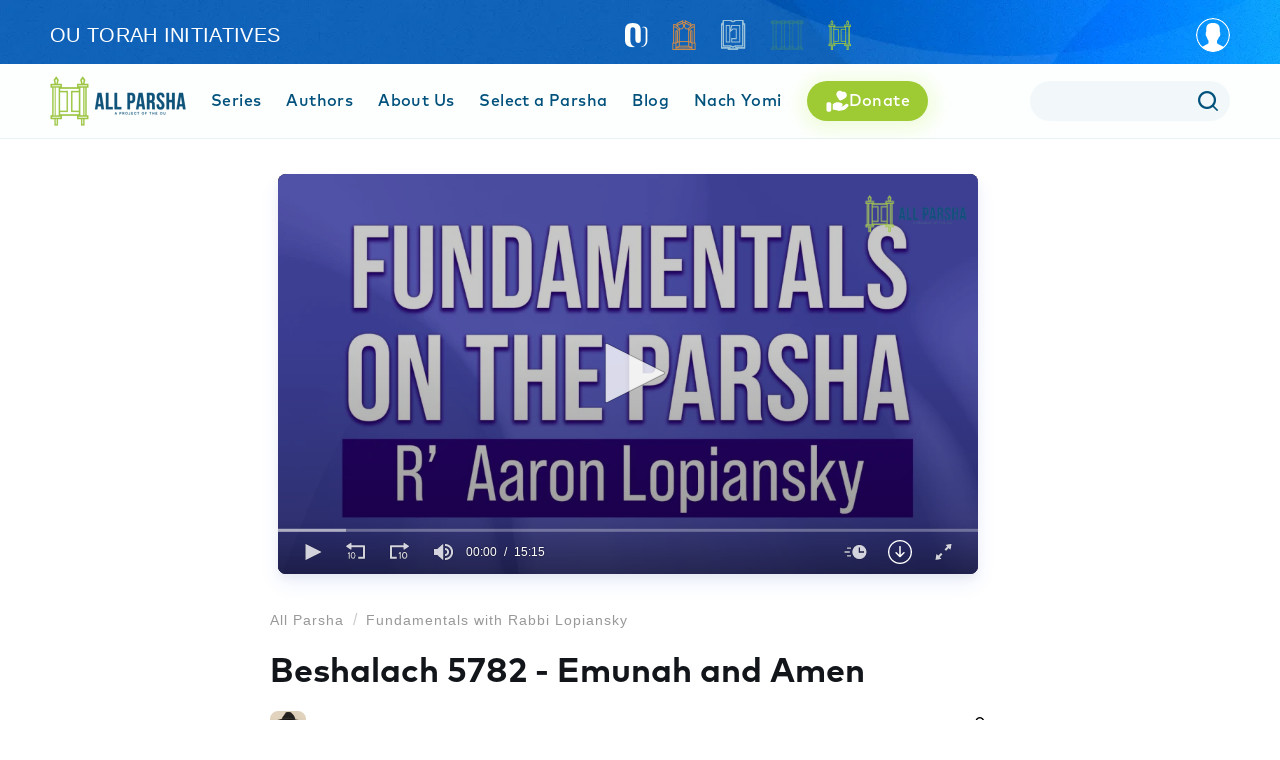

--- FILE ---
content_type: text/html; charset=utf-8
request_url: https://allparsha.org/p/115580
body_size: 26197
content:
<!doctype html>
<html data-n-head-ssr lang="en" data-n-head="%7B%22lang%22:%7B%22ssr%22:%22en%22%7D%7D">
  <head >
    <meta data-n-head="ssr" charset="utf-8"><meta data-n-head="ssr" name="viewport" content="width=device-width, initial-scale=1"><meta data-n-head="ssr" name="msapplication-TileColor" content="#00507d"><meta data-n-head="ssr" name="theme-color" content="#00507d"><meta data-n-head="ssr" property="fb:app_id" content="948818435176052"><meta data-n-head="ssr" data-hid="description" name="description" content="Beshalach 5782 - Emunah and Amen"><meta data-n-head="ssr" name="description" content="Beshalach 5782 - Emunah and Amen"><meta data-n-head="ssr" property="og:locale" content="en_US"><meta data-n-head="ssr" property="article:section" content="Parsha"><meta data-n-head="ssr" property="article:published_time" content="2022-01-12T03:42:09.123Z"><meta data-n-head="ssr" property="og:type" content="article"><meta data-n-head="ssr" property="og:description" content="Beshalach 5782 - Emunah and Amen"><meta data-n-head="ssr" property="og:title" content="
          Beshalach 5782 - Emunah and Amen"><meta data-n-head="ssr" property="og:url" content="https://allparsha.org/p/115580/"><meta data-n-head="ssr" property="og:site_name" content="All Parsha"><meta data-n-head="ssr" property="og:image" content="https://res.cloudinary.com/ouinternal/image/upload/c_scale,f_auto,q_auto,w_265/outorah/zfnam6ifa1ohyxp7tzcz.jpeg"><meta data-n-head="ssr" property="og:image:secure_url" content="https://res.cloudinary.com/ouinternal/image/upload/c_scale,f_auto,q_auto,w_265/outorah/zfnam6ifa1ohyxp7tzcz.jpeg"><meta data-n-head="ssr" property="og:image:width" content="200"><meta data-n-head="ssr" property="og:image:height" content="74"><meta data-n-head="ssr" property="twitter:title" content="
          Beshalach 5782 - Emunah and Amen"><meta data-n-head="ssr" property="twitter:description" content="Beshalach 5782 - Emunah and Amen"><meta data-n-head="ssr" property="twitter:image" content="https://res.cloudinary.com/ouinternal/image/upload/c_scale,f_auto,q_auto,w_265/outorah/zfnam6ifa1ohyxp7tzcz.jpeg"><meta data-n-head="ssr" property="twitter:card" content="summary_large_image"><meta data-n-head="ssr" property="twitter:site" content="@AllParsha"><meta data-n-head="ssr" property="twitter:creator" content="@AllParsha"><title>
          Beshalach 5782 - Emunah and Amen</title><link data-n-head="ssr" rel="canonical" href="https://allparsha.org/p/115580/"><script data-n-head="ssr" src="https://cmp.osano.com/AzyvxUSByGm4feKh/e11b76f0-6aac-484b-818d-b5c340a4c876/osano.js"></script><script data-n-head="ssr" src="https://www.googletagmanager.com/gtag/js?id=GTM-WST2SC4" async></script><link rel="preload" href="/_nuxt/32cec47.js" as="script"><link rel="preload" href="/_nuxt/7e82000.js" as="script"><link rel="preload" href="/_nuxt/56e2954.js" as="script"><link rel="preload" href="/_nuxt/aa09448.js" as="script"><link rel="preload" href="/_nuxt/07e90d7.js" as="script"><link rel="preload" href="/_nuxt/0f31cda.js" as="script"><link rel="preload" href="/_nuxt/e0cc479.js" as="script"><style data-vue-ssr-id="6f188698:0 2bf6eef0:0 206cbfc8:0 2c6794ac:0 2c6794ac:1 d3964c0e:0 4b92b1d0:0 6798c26f:0 00acca6a:0 2b8c4c32:0 6447afd1:0 c1844be8:0 20ca9ffc:0 6bd6abe5:0 fe1c4f98:0 7ef98a72:0 08e06e56:0 75c33d3d:0">@font-face{font-family:"MarkPro-Bold";font-style:normal;font-weight:400;src:url(/_nuxt/fonts/MARKPRO-BOLD.8de18e3.eot);src:url(/_nuxt/fonts/MARKPRO-BOLD.8de18e3.eot?#iefix) format("embedded-opentype"),url(/_nuxt/fonts/MARKPRO-BOLD.b20da9d.otf) format("opentype"),url(/_nuxt/img/MARKPRO-BOLD.8c0798d.svg) format("svg"),url(/_nuxt/fonts/MARKPRO-BOLD.db98beb.ttf) format("truetype"),url(/_nuxt/fonts/MARKPRO-BOLD.bdadb33.woff) format("woff"),url(/_nuxt/fonts/MARKPRO-BOLD.0674107.woff2) format("woff2")}
@font-face{font-family:"MarkPro-Medium";font-style:normal;font-weight:400;src:url(/_nuxt/fonts/MARKPRO-MEDIUM.04d0e91.eot);src:url(/_nuxt/fonts/MARKPRO-MEDIUM.04d0e91.eot?#iefix) format("embedded-opentype"),url(/_nuxt/fonts/MARKPRO-MEDIUM.883efd1.otf) format("opentype"),url(/_nuxt/img/MARKPRO-MEDIUM.b9cfaee.svg) format("svg"),url(/_nuxt/fonts/MARKPRO-MEDIUM.230a54e.ttf) format("truetype"),url(/_nuxt/fonts/MARKPRO-MEDIUM.4075106.woff) format("woff"),url(/_nuxt/fonts/MARKPRO-MEDIUM.bfdbf83.woff2) format("woff2")}
@font-face{font-family:"MarkPro";font-style:normal;font-weight:400;src:url(/_nuxt/fonts/MARKPRO.8cacf4d.eot);src:url(/_nuxt/fonts/MARKPRO.8cacf4d.eot?#iefix) format("embedded-opentype"),url(/_nuxt/fonts/MARKPRO.737fd59.otf) format("opentype"),url(/_nuxt/img/MARKPRO.4630850.svg) format("svg"),url(/_nuxt/fonts/MARKPRO.0ede001.ttf) format("truetype"),url(/_nuxt/fonts/MARKPRO.af622be.woff) format("woff"),url(/_nuxt/fonts/MARKPRO.bf6532c.woff2) format("woff2")}
@import url(https://use.typekit.net/ati6zrf.css);
fieldset[disabled] .multiselect{pointer-events:none}.multiselect__spinner{background:#fff;display:block;height:35px;position:absolute;right:1px;top:1px;width:48px}.multiselect__spinner:after,.multiselect__spinner:before{border:2px solid transparent;border-radius:100%;border-top-color:#41b883;-webkit-box-shadow:0 0 0 1px transparent;box-shadow:0 0 0 1px transparent;content:"";height:16px;left:50%;margin:-8px 0 0 -8px;position:absolute;top:50%;width:16px}.multiselect__spinner:before{-webkit-animation:spinning 2.4s cubic-bezier(.41,.26,.2,.62);animation:spinning 2.4s cubic-bezier(.41,.26,.2,.62);-webkit-animation-iteration-count:infinite;animation-iteration-count:infinite}.multiselect__spinner:after{-webkit-animation:spinning 2.4s cubic-bezier(.51,.09,.21,.8);animation:spinning 2.4s cubic-bezier(.51,.09,.21,.8);-webkit-animation-iteration-count:infinite;animation-iteration-count:infinite}.multiselect__loading-enter-active,.multiselect__loading-leave-active{opacity:1;-webkit-transition:opacity .4s ease-in-out;transition:opacity .4s ease-in-out}.multiselect__loading-enter,.multiselect__loading-leave-active{opacity:0}.multiselect,.multiselect__input,.multiselect__single{font-family:inherit;font-size:16px;-ms-touch-action:manipulation;touch-action:manipulation}.multiselect{-webkit-box-sizing:content-box;box-sizing:content-box;color:#35495e;display:block;min-height:40px;position:relative;text-align:left;width:100%}.multiselect *{-webkit-box-sizing:border-box;box-sizing:border-box}.multiselect:focus{outline:none}.multiselect--disabled{background:#ededed;opacity:.6;pointer-events:none}.multiselect--active{z-index:50}.multiselect--active:not(.multiselect--above) .multiselect__current,.multiselect--active:not(.multiselect--above) .multiselect__input,.multiselect--active:not(.multiselect--above) .multiselect__tags{border-bottom-left-radius:0;border-bottom-right-radius:0}.multiselect--active .multiselect__select{-webkit-transform:rotate(180deg);-ms-transform:rotate(180deg);transform:rotate(180deg)}.multiselect--above.multiselect--active .multiselect__current,.multiselect--above.multiselect--active .multiselect__input,.multiselect--above.multiselect--active .multiselect__tags{border-top-left-radius:0;border-top-right-radius:0}.multiselect__input,.multiselect__single{background:#fff;border:none;border-radius:5px;-webkit-box-sizing:border-box;box-sizing:border-box;display:inline-block;line-height:20px;margin-bottom:8px;min-height:20px;padding:0 0 0 5px;position:relative;-webkit-transition:border .1s ease;transition:border .1s ease;vertical-align:top;width:100%}.multiselect__input:-ms-input-placeholder{color:#35495e}.multiselect__input::-webkit-input-placeholder{color:#35495e}.multiselect__input::-moz-placeholder{color:#35495e}.multiselect__input::-ms-input-placeholder{color:#35495e}.multiselect__input::placeholder{color:#35495e}.multiselect__tag~.multiselect__input,.multiselect__tag~.multiselect__single{width:auto}.multiselect__input:hover,.multiselect__single:hover{border-color:#cfcfcf}.multiselect__input:focus,.multiselect__single:focus{border-color:#a8a8a8;outline:none}.multiselect__single{margin-bottom:8px;padding-left:5px}.multiselect__tags-wrap{display:inline}.multiselect__tags{background:#fff;border:1px solid #e8e8e8;border-radius:5px;display:block;font-size:14px;min-height:40px;padding:8px 40px 0 8px}.multiselect__tag{background:#41b883;border-radius:5px;color:#fff;display:inline-block;line-height:1;margin-bottom:5px;margin-right:10px;max-width:100%;overflow:hidden;padding:4px 26px 4px 10px;position:relative;text-overflow:ellipsis;white-space:nowrap}.multiselect__tag-icon{border-radius:5px;bottom:0;cursor:pointer;font-style:normal;font-weight:700;line-height:22px;margin-left:7px;position:absolute;right:0;text-align:center;top:0;-webkit-transition:all .2s ease;transition:all .2s ease;width:22px}.multiselect__tag-icon:after{color:#266d4d;content:"\D7";font-size:14px}.multiselect__tag-icon:focus,.multiselect__tag-icon:hover{background:#369a6e}.multiselect__tag-icon:focus:after,.multiselect__tag-icon:hover:after{color:#fff}.multiselect__current{border:1px solid #e8e8e8;border-radius:5px;min-height:40px;overflow:hidden;padding:8px 30px 0 12px;white-space:nowrap}.multiselect__current,.multiselect__select{-webkit-box-sizing:border-box;box-sizing:border-box;cursor:pointer;display:block;line-height:16px;margin:0;-webkit-text-decoration:none;text-decoration:none}.multiselect__select{height:38px;padding:4px 8px;position:absolute;right:1px;text-align:center;top:1px;-webkit-transition:-webkit-transform .2s ease;transition:-webkit-transform .2s ease;transition:transform .2s ease;transition:transform .2s ease,-webkit-transform .2s ease;width:40px}.multiselect__select:before{border-color:#999 transparent transparent;border-style:solid;border-width:5px 5px 0;color:#999;content:"";margin-top:4px;position:relative;right:0;top:65%}.multiselect__placeholder{color:#adadad;display:inline-block;margin-bottom:10px;padding-top:2px}.multiselect--active .multiselect__placeholder{display:none}.multiselect__content-wrapper{background:#fff;border:1px solid #e8e8e8;border-bottom-left-radius:5px;border-bottom-right-radius:5px;border-top:none;display:block;max-height:240px;overflow:auto;position:absolute;width:100%;z-index:50;-webkit-overflow-scrolling:touch}.multiselect__content{display:inline-block;list-style:none;margin:0;min-width:100%;padding:0;vertical-align:top}.multiselect--above .multiselect__content-wrapper{border-bottom:none;border-bottom-left-radius:0;border-bottom-right-radius:0;border-top:1px solid #e8e8e8;border-top-left-radius:5px;border-top-right-radius:5px;bottom:100%}.multiselect__content::webkit-scrollbar{display:none}.multiselect__element{display:block}.multiselect__option{cursor:pointer;display:block;line-height:16px;min-height:40px;padding:12px;position:relative;-webkit-text-decoration:none;text-decoration:none;text-transform:none;vertical-align:middle;white-space:nowrap}.multiselect__option:after{font-size:13px;line-height:40px;padding-left:20px;padding-right:12px;position:absolute;right:0;top:0}.multiselect__option--highlight{background:#41b883;color:#fff;outline:none}.multiselect__option--highlight:after{background:#41b883;color:#fff;content:attr(data-select)}.multiselect__option--selected{background:#f3f3f3;color:#35495e;font-weight:700}.multiselect__option--selected:after{color:silver;content:attr(data-selected)}.multiselect__option--selected.multiselect__option--highlight{background:#ff6a6a;color:#fff}.multiselect__option--selected.multiselect__option--highlight:after{background:#ff6a6a;color:#fff;content:attr(data-deselect)}.multiselect--disabled .multiselect__current,.multiselect--disabled .multiselect__select{background:#ededed;color:#a6a6a6}.multiselect__option--disabled{background:#ededed!important;color:#a6a6a6!important;cursor:text;pointer-events:none}.multiselect__option--group{background:#ededed;color:#35495e}.multiselect__option--group.multiselect__option--highlight{background:#35495e;color:#fff}.multiselect__option--group.multiselect__option--highlight:after{background:#35495e}.multiselect__option--disabled.multiselect__option--highlight{background:#dedede}.multiselect__option--group-selected.multiselect__option--highlight{background:#ff6a6a;color:#fff}.multiselect__option--group-selected.multiselect__option--highlight:after{background:#ff6a6a;color:#fff;content:attr(data-deselect)}.multiselect-enter-active,.multiselect-leave-active{-webkit-transition:all .15s ease;transition:all .15s ease}.multiselect-enter,.multiselect-leave-active{opacity:0}.multiselect__strong{display:inline-block;line-height:20px;margin-bottom:8px;vertical-align:top}[dir=rtl] .multiselect{text-align:right}[dir=rtl] .multiselect__select{left:1px;right:auto}[dir=rtl] .multiselect__tags{padding:8px 8px 0 40px}[dir=rtl] .multiselect__content{text-align:right}[dir=rtl] .multiselect__option:after{left:0;right:auto}[dir=rtl] .multiselect__clear{left:12px;right:auto}[dir=rtl] .multiselect__spinner{left:1px;right:auto}@-webkit-keyframes spinning{0%{-webkit-transform:rotate(0);transform:rotate(0)}to{-webkit-transform:rotate(2turn);transform:rotate(2turn)}}@keyframes spinning{0%{-webkit-transform:rotate(0);transform:rotate(0)}to{-webkit-transform:rotate(2turn);transform:rotate(2turn)}}.osano-cm-widget{display:none}*,:after,:before{-webkit-box-sizing:border-box;box-sizing:border-box}a,abbr,acronym,address,applet,article,aside,audio,b,big,blockquote,body,canvas,caption,center,cite,code,dd,del,details,dfn,div,dl,dt,em,embed,fieldset,figcaption,figure,footer,form,h1,h2,h3,h4,h5,h6,header,hgroup,html,i,iframe,img,ins,kbd,label,legend,li,mark,menu,nav,object,ol,output,p,pre,q,ruby,s,samp,section,small,span,strike,strong,sub,summary,sup,table,tbody,td,tfoot,th,thead,time,tr,tt,u,ul,var,video{border:0;font-size:100%;font:inherit;margin:0;padding:0;vertical-align:baseline}:focus{outline:0}article,aside,details,figcaption,figure,footer,header,hgroup,menu,nav,section{display:block}body{line-height:1}ol,ul{list-style:none}blockquote,q{quotes:none}blockquote:after,blockquote:before,q:after,q:before{content:"";content:none}input[type=search]::-webkit-search-cancel-button,input[type=search]::-webkit-search-decoration,input[type=search]::-webkit-search-results-button,input[type=search]::-webkit-search-results-decoration{-webkit-appearance:none;-moz-appearance:none}input[type=search]{-webkit-appearance:none;-moz-appearance:none}audio,canvas,video{display:inline-block;*display:inline;*zoom:1;max-width:100%}audio:not([controls]){display:none;height:0}[hidden]{display:none}html{font-size:100%;-webkit-text-size-adjust:100%;-ms-text-size-adjust:100%}a:focus{outline:thin dotted}a{-webkit-text-decoration:none;text-decoration:none}a:active,a:hover{outline:0}img{border:0;-ms-interpolation-mode:bicubic}figure,form{margin:0}fieldset{border:1px solid silver;margin:0 2px;padding:.35em .625em .75em}legend{border:0;*margin-left:-7px;padding:0;white-space:normal}button,input,select,textarea{font-size:100%;margin:0;vertical-align:baseline;*vertical-align:middle}button,input{line-height:normal}button,select{text-transform:none}button,html input[type=button],input[type=reset],input[type=submit]{-webkit-appearance:button;cursor:pointer;overflow:visible}button[disabled],html input[disabled]{cursor:default}input[type=checkbox],input[type=radio]{-webkit-box-sizing:border-box;box-sizing:border-box;height:13px;padding:0;width:13px}input[type=search]{-webkit-appearance:textfield;-webkit-box-sizing:content-box;box-sizing:content-box}input[type=search]::-webkit-search-cancel-button,input[type=search]::-webkit-search-decoration{-webkit-appearance:none}button::-moz-focus-inner,input::-moz-focus-inner{border:0;padding:0}textarea{overflow:auto;vertical-align:top}table{border-collapse:collapse;border-spacing:0}button,html,input,select,textarea{color:#222}::-moz-selection{background:#b3d4fc;text-shadow:none}::selection{background:#b3d4fc;text-shadow:none}img{vertical-align:middle}fieldset{border:0;margin:0;padding:0}textarea{resize:vertical}.chromeframe{background:#ccc;color:#000;margin:.2em 0;padding:.2em 0}address,cite,dfn,em,i,var{font-style:italic}blockquote{border-left:5px solid #eee;font-size:17.5px;margin:0 0 20px;padding:10px 20px}.tooltip{display:block!important;max-width:250px;z-index:10000}.tooltip .tooltip-inner{background:#fff;-webkit-box-shadow:0 0 15px rgba(0,0,0,.15);box-shadow:0 0 15px rgba(0,0,0,.15);color:#6c6c6c;font-size:16px;line-height:1.4;padding:20px}.tooltip .tooltip-arrow{border-color:#fff;border-style:solid;height:0;margin:10px;position:absolute;width:0}.tooltip[x-placement^=top]{margin-bottom:20px}.tooltip[x-placement^=top] .tooltip-arrow{border-bottom-color:transparent!important;border-left-color:transparent!important;border-right-color:transparent!important;border-width:15px 15px 0;bottom:-15px;left:calc(50% - 15px);margin-bottom:0;margin-top:0}.tooltip[x-placement^=bottom]{margin-top:20px}.tooltip[x-placement^=bottom] .tooltip-arrow{border-left-color:transparent!important;border-right-color:transparent!important;border-top-color:transparent!important;border-width:0 15px 15px;left:calc(50% - 15px);margin-bottom:0;margin-top:0;top:-15px}.tooltip[x-placement^=right]{margin-left:20px}.tooltip[x-placement^=right] .tooltip-arrow{border-bottom-color:transparent!important;border-left-color:transparent!important;border-top-color:transparent!important;border-width:15px 15px 15px 0;left:-15px;margin-left:0;margin-right:0;top:calc(50% - 15px)}.tooltip[x-placement^=left]{margin-right:20px}.tooltip[x-placement^=left] .tooltip-arrow{border-bottom-color:transparent!important;border-right-color:transparent!important;border-top-color:transparent!important;border-width:15px 0 15px 15px;margin-left:0;margin-right:0;right:-15px;top:calc(50% - 15px)}.tooltip[aria-hidden=true]{opacity:0;-webkit-transition:opacity .15s,visibility .15s;transition:opacity .15s,visibility .15s;visibility:hidden}.tooltip[aria-hidden=false]{opacity:1;-webkit-transition:opacity .15s;transition:opacity .15s;visibility:visible}.topline__select{background:transparent;height:42px;max-width:250px;min-height:42px;width:auto}.topline__select ::-webkit-input-placeholder{color:#fff}.topline__select :-moz-placeholder,.topline__select ::-moz-placeholder{color:#fff}.topline__select :-ms-input-placeholder{color:#fff}.topline__select.topline__select--dark .multiselect__spinner{background:#fff}.topline__select.topline__select--dark .multiselect__tags{border-color:#d28f45}.topline__select.topline__select--dark .multiselect__input,.topline__select.topline__select--dark .multiselect__single{color:#00517c}.topline__select.topline__select--dark .multiselect__select:before{border-color:#d28f45}.topline__select .multiselect__select{height:42px}.topline__select .multiselect__select:before{border:solid #aecf61;border-width:0 2px 2px 0;content:"";display:inline-block;margin-top:0;padding:5px;top:21%;-ms-transform:rotate(45deg);transform:rotate(45deg);-webkit-transform:rotate(45deg)}.topline__select.multiselect--active{width:auto}.topline__select .multiselect__content-wrapper{border:none;border-bottom-left-radius:0;border-bottom-right-radius:0;-webkit-box-shadow:0 0 15px rgba(0,0,0,.16);box-shadow:0 0 15px rgba(0,0,0,.16)}.topline__select .multiselect__spinner{background:#00517c;border-radius:50px;height:38px;left:2px;right:2px;top:2px;width:auto;z-index:3}.topline__select .multiselect__spinner:after,.topline__select .multiselect__spinner:before{border-top-color:#00adef}.topline__select .multiselect__content{font-family:"MarkPro",sans-serif}.topline__select .multiselect__option{width:100%}.topline__select .multiselect__option--highlight{background:#00517c}.topline__select .multiselect__tags{background:transparent;border-color:#00adef;border-radius:21px!important;display:-webkit-box;display:-webkit-flex;display:-ms-flexbox;display:flex;height:42px;min-height:42px;padding:1px 37px 0 16px;-webkit-box-align:center;-webkit-align-items:center;-ms-flex-align:center;align-items:center;line-height:1.1}.topline__select .multiselect__single{cursor:pointer;white-space:nowrap;baseline-shift:sub}.topline__select .multiselect__input,.topline__select .multiselect__single{background:transparent;color:#fff;font-family:"MarkPro-Bold",sans-serif;font-size:26px;margin:0;padding:0}.topline__select .multiselect__input{max-width:82px;width:auto}.topline__select .multiselect__placeholder{color:#d28f45;font-family:"MarkPro-Bold",sans-serif;font-size:26px;padding-left:5px;padding-top:1px}.queue__select{background:transparent;cursor:pointer;height:38px;min-height:38px}.queue__select ::-webkit-input-placeholder{color:#00517c;text-transform:uppercase}.queue__select :-moz-placeholder,.queue__select ::-moz-placeholder{color:#00517c;text-transform:uppercase}.queue__select :-ms-input-placeholder{color:#00517c;text-transform:uppercase}.queue__select.multiselect--active{width:auto}.queue__select.multiselect--active .multiselect__select:before{top:20%}.queue__select.multiselect--disabled .multiselect__select{background:transparent}.queue__select.search__select--multiple .multiselect__option:before{background-image:url([data-uri]);background-position:50%;background-size:cover;content:"";display:inline-block;height:14px;margin-right:11px;position:relative;top:2px;width:14px}.queue__select.search__select--multiple .multiselect__option--highlight:before{background-image:url([data-uri])}.queue__select.search__select--multiple .multiselect__option--selected:before{background-image:url([data-uri])}.queue__select.search__select--multiple .multiselect__option--selected.multiselect__option--highlight:before{background-image:url([data-uri])}.queue__select.search__select--multiple .multiselect__select{margin-top:-1px}.queue__select.search__select--multiple .multiselect__select:before{border:0;color:#00517c;content:"+";font-size:22px;padding:5px;top:5%;-ms-transform:rotate(0);transform:rotate(0);-webkit-transform:rotate(0)}.queue__select .multiselect__select{height:38px;margin-top:1px}.queue__select .multiselect__select:before{border:solid #00517c;border-width:0 2px 2px 0;content:"";display:inline-block;margin-top:0;padding:3px;top:8%;-ms-transform:rotate(45deg);transform:rotate(45deg);-webkit-transform:rotate(45deg)}.queue__select .multiselect__content-wrapper{border:none;border-bottom-left-radius:0;border-bottom-right-radius:0;-webkit-box-shadow:0 0 15px rgba(0,0,0,.16);box-shadow:0 0 15px rgba(0,0,0,.16)}.queue__select .multiselect__content{font-family:"MarkPro",sans-serif}.queue__select .multiselect__option{-webkit-transition:background-color .2s;transition:background-color .2s;width:100%}.queue__select .multiselect__option--selected{font-weight:400}.queue__select .multiselect__option--highlight{background:#00517c}.queue__select .multiselect__element{font-size:13px}.queue__select .multiselect__tags{background:transparent;border-color:#00517c;border-radius:0;height:38px;min-height:38px;overflow:hidden;padding:7px 30px 0 8px;text-overflow:ellipsis;white-space:nowrap}.queue__select .multiselect__tags-wrap{display:none}.queue__select .multiselect__single{cursor:pointer;overflow:hidden;text-overflow:ellipsis;white-space:nowrap}.queue__select .multiselect__input,.queue__select .multiselect__single{background:transparent;color:#00517c;font-size:12px;letter-spacing:.2em;padding-top:3px;text-transform:uppercase}.queue__select .multiselect__input{margin-bottom:5px;max-width:95px;width:auto}.queue__select .multiselect__placeholder{color:#00517c;font-size:12px;letter-spacing:.2em;padding-left:5px;padding-top:7px;text-transform:uppercase}.btn{border:1px solid #00517c;color:#00517c;cursor:pointer;display:inline-block;font-size:16px;line-height:1;padding:13px 35px 11px;text-align:center;-webkit-transition:all .3s;transition:all .3s}.btn,.btn:active,.btn:focus,.btn:hover{-webkit-text-decoration:none;text-decoration:none}.btn:active,.btn:focus,.btn:hover{background:#00517c;color:#fff}.btn:active,.btn:focus{background:#003049;color:#fff}.btn.btn--white{border:1px solid #fff;color:#fff}.btn.btn--orange{background:#f3a756;border:none;border-radius:18px;color:#fff;display:-webkit-box;display:-webkit-flex;display:-ms-flexbox;display:flex;font-size:20px;padding:13px 30px 11px;text-align:center;-webkit-box-align:center;-webkit-align-items:center;-ms-flex-align:center;align-items:center;-webkit-box-pack:center;-webkit-justify-content:center;-ms-flex-pack:center;font-family:"MarkPro-Medium",sans-serif;justify-content:center}.btn.btn--orange:hover{background:#af7232}@media(min-width:720px){.btn.btn--orange{font-size:30px;line-height:30px;padding:14px 10px;width:220px}}.btn.btn--small{padding:10px 20px 8px}.btn.btn--negative{background:#00517c;color:#fff}.btn.btn--negative:active,.btn.btn--negative:focus,.btn.btn--negative:hover{background:transparent;color:#00517c;-webkit-text-decoration:none;text-decoration:none}.btn.btn--negative:active,.btn.btn--negative:focus{background:#003049;color:#fff}.btn.btn--accent{border-color:#d28f45;color:#d28f45}.btn.btn--accent:hover{background:#d28f45;color:#fff}.btn.btn--accent:active,.btn.btn--accent:focus{background:#a36827;color:#fff}.btn.btn--accent.btn--negative{background:#d28f45;color:#fff}.btn.btn--accent.btn--negative:hover{background:transparent;color:#d28f45}.btn.btn--secondary{background:#00adef;border-color:#00adef;color:#fff}.btn.btn--secondary:hover{background:#0088bc;border-color:#0088bc}.btn.btn--secondary:active,.btn.btn--secondary:focus{background:#0076a3;border-color:#0076a3}.btn.btn--cta{background:#d28f45;border-color:#d28f45;border-radius:15px;color:#fff;font-family:"MarkPro-Medium",sans-serif;min-width:250px;padding:17px 40px 15px}@media(max-width:400px){.btn.btn--cta{min-width:150px;width:100%}}.btn.btn--cta:hover{background:transparent;color:#d28f45}.btn.btn--cta:active,.btn.btn--cta:focus{background:#a36827;color:#fff}.btn.btn--zichru{background:#cca347;border-color:#cca347;color:#fff;font-family:"MarkPro-Bold",sans-serif;font-size:18px}.btn.btn--zichru.nuxt-link-active,.btn.btn--zichru:hover{background:#9b792b;border-color:#9b792b;color:#fff}.btn.btn--zichru:active,.btn.btn--zichru:focus{background:#9b792b;color:#fff}.btn.btn--full-width,.btn.btn--half-width{display:block;margin:0 auto;max-width:250px}.btn.btn--loading{color:rgba(0,0,0,0)!important;position:relative}.btn.btn--loading:before{background-image:url([data-uri]);background-position:50%;background-repeat:no-repeat;bottom:0;content:"";left:0;position:absolute;right:0;top:0;z-index:2}.btn.btn--disabled{-webkit-filter:grayscale(100%);filter:grayscale(100%);opacity:1}.btn.btn--disabled,.btn.btn--disabled:hover{background:#fafafa;border-color:#cfcfcf;color:#b9b9b9}.btn.btn--big-font{font-size:23px;letter-spacing:.03em}*{-webkit-box-sizing:border-box;box-sizing:border-box}body,html{height:100%}body{background:#fff;font-family:"proxima-nova-condensed","Helvetica Neue",Helvetica,Arial,sans-serif;font-size:16px;font-weight:400;line-height:1.4;margin:0;padding:0}.lazy-background:not(.visible){background-image:none!important}#__layout,#__nuxt{height:100%}.container{padding-left:15px;padding-right:15px}.site-wrapper{margin:0 auto;max-width:1200px;padding:0 10px;position:relative;width:100%;-webkit-box-flex:1;-webkit-flex-grow:1;-ms-flex-positive:1;flex-grow:1}.site-wrapper.site-wrapper--930{max-width:930px}.site-wrapper.site-wrapper--1000{max-width:1000px}.site-wrapper.site-wrapper--1130{max-width:1130px}.site-wrapper.site-wrapper--1150{max-width:1150px}.site-wrapper.site-wrapper--1200{max-width:1200px}.site-wrapper.site-wrapper--foreground{background:#fff}.content{display:-webkit-box;display:-webkit-flex;display:-ms-flexbox;display:flex;height:100%}@media(max-width:1000px){.content{display:block}}.content__left{background:#fff;padding:35px 25px 35px 0;-webkit-box-flex:1;-webkit-flex-grow:1;-ms-flex-positive:1;flex-grow:1}@media(max-width:700px){.content__left{padding:15px}}.content__right{min-width:395px;padding:35px 0 35px 35px;width:395px}@media(max-width:350px){.content__right{padding:20px}}.topline{background:#00517c;width:100%}.topline.topline--homepage .topline__inner{-webkit-box-align:center;-webkit-align-items:center;-ms-flex-align:center;align-items:center;-webkit-box-pack:center;-webkit-justify-content:center;-ms-flex-pack:center;justify-content:center;min-height:70px;padding:14px}.topline__inner{-webkit-flex-wrap:wrap;-ms-flex-wrap:wrap;flex-wrap:wrap}.topline__inner,.topline__left{display:-webkit-box;display:-webkit-flex;display:-ms-flexbox;display:flex}.topline__left{-webkit-box-flex:1;-webkit-flex-grow:1;-ms-flex-positive:1;flex-grow:1;min-height:70px;padding:10px 35px;-webkit-box-align:center;-webkit-align-items:center;-ms-flex-align:center;align-items:center;border-right:15px solid #fff}@media(max-width:1000px){.topline__left{border-right:none}}@media(max-width:700px){.topline__left{padding-left:15px;padding-right:15px}}.topline__right{display:-webkit-box;display:-webkit-flex;display:-ms-flexbox;display:flex;max-width:370px;min-width:370px;width:370px;-webkit-box-align:center;-webkit-align-items:center;-ms-flex-align:center;align-items:center;-webkit-box-pack:start;-webkit-justify-content:flex-start;-ms-flex-pack:start;color:#fff;justify-content:flex-start;padding:20px 35px}@media(max-width:1000px){.topline__right{display:none}}.topline__heading{font-family:"MarkPro-Bold",sans-serif;font-size:20px}.topline__search{display:-webkit-box;display:-webkit-flex;display:-ms-flexbox;display:flex;-webkit-box-align:center;-webkit-align-items:center;-ms-flex-align:center;align-items:center;padding:25px;width:100%}@media(max-width:500px){.topline__search{display:block;padding-left:15px;padding-right:15px}}.topline__search-heading{color:#fff;font-family:"MarkPro-Bold",sans-serif;font-size:30px;margin-right:6%;padding-left:15px}@media(max-width:800px){.topline__search-heading{font-size:26px;margin-right:0;padding-left:0;padding-right:25px}}@media(max-width:500px){.topline__search-heading{margin-bottom:15px}}.topline__input-wrapper{-webkit-box-flex:1;-webkit-flex-grow:1;-ms-flex-positive:1;flex-grow:1;position:relative}.topline__input-clear{bottom:0;display:-webkit-box;display:-webkit-flex;display:-ms-flexbox;display:flex;position:absolute;right:0;top:0;width:45px;-webkit-box-align:center;-webkit-align-items:center;-ms-flex-align:center;align-items:center;-webkit-box-pack:center;-webkit-justify-content:center;-ms-flex-pack:center;color:#d28f45;cursor:pointer;font-size:30px;justify-content:center}.topline__input-clear:hover{color:#00adef}.topline__input{border:none;color:#6c6c6c;font-family:"MarkPro",sans-serif;font-size:16px;padding:13px 20px;width:100%}.video-wrapper{display:-webkit-box;display:-webkit-flex;display:-ms-flexbox;display:flex;-webkit-box-pack:center;-webkit-justify-content:center;-ms-flex-pack:center;height:0;justify-content:center;margin-bottom:35px;max-width:100%;padding-bottom:56.25%;position:relative;width:100%}.video-wrapper div,.video-wrapper iframe,.video-wrapper video{bottom:0;height:100%;left:0;position:absolute;right:0;top:0;width:100%}.auth0-lock.auth0-lock .auth0-lock-input-wrap .auth0-lock-custom-icon,.auth0-lock.auth0-lock .auth0-lock-input-wrap .auth0-lock-icon{width:12px}.auth0-lock.auth0-lock .auth0-lock-input-wrap .auth0-lock-custom-icon.auth0-lock-icon-box,.auth0-lock.auth0-lock .auth0-lock-input-wrap .auth0-lock-icon.auth0-lock-icon-box{bottom:13px}#auth0-lock{min-height:600px}.jw-progress{background:#00adef!important}@media print{.author__img,.back-link,.footer__col--mid,.header__center,.header__right,.most-popular,.post__tabs,.privacy__link,.sidebar__reference,.social__links,.subscribe-section,.video-box{display:none!important}}
.nuxt-progress{background-color:#00adef;height:2px;left:0;opacity:1;position:fixed;right:0;top:0;-webkit-transition:width .1s,opacity .4s;transition:width .1s,opacity .4s;width:0;z-index:999999}.nuxt-progress.nuxt-progress-notransition{-webkit-transition:none;transition:none}.nuxt-progress-failed{background-color:red}
.default-layout[data-v-e74a7294]{-webkit-box-orient:vertical;-webkit-box-direction:normal;-webkit-flex-direction:column;-ms-flex-direction:column;flex-direction:column;min-height:100%}.default-layout[data-v-e74a7294],.main-content[data-v-e74a7294]{display:-webkit-box;display:-webkit-flex;display:-ms-flexbox;display:flex}.main-content[data-v-e74a7294]{-webkit-box-flex:1;-webkit-flex:1 0 auto;-ms-flex:1 0 auto;flex:1 0 auto;-webkit-flex-wrap:wrap;-ms-flex-wrap:wrap;flex-wrap:wrap}
.header[data-v-348482e8]{background-image:url(https://res.cloudinary.com/orthodox-union/image/upload/f_auto,q_auto/v1551002339/Torah/torag-header-bg.png);background-size:cover}.header__inner[data-v-348482e8]{display:-webkit-box;display:-webkit-flex;display:-ms-flexbox;display:flex;padding:18px 0 12px;-webkit-box-pack:justify;-webkit-justify-content:space-between;-ms-flex-pack:justify;justify-content:space-between;-webkit-box-align:center;-webkit-align-items:center;-ms-flex-align:center;align-items:center}.header__left[data-v-348482e8]{-webkit-box-flex:1;-webkit-flex-grow:1;-ms-flex-positive:1;display:none;flex-grow:1;-webkit-text-decoration:none;text-decoration:none;-webkit-box-pack:start;-webkit-justify-content:flex-start;-ms-flex-pack:start;color:#fff;font-size:20px;justify-content:flex-start;letter-spacing:.31px;line-height:32px;padding-right:5px}@media(min-width:960px){.header__left[data-v-348482e8]{display:-webkit-box;display:-webkit-flex;display:-ms-flexbox;display:flex}}.header__center[data-v-348482e8]{display:-webkit-box;display:-webkit-flex;display:-ms-flexbox;display:flex;-webkit-box-align:center;-webkit-align-items:center;-ms-flex-align:center;align-items:center}@media(min-width:960px){.header__center[data-v-348482e8]{margin:0 auto}}.header__logo[data-v-348482e8]{padding:0 12px}.header__profile[data-v-348482e8]{background:#00517c;border-radius:50%;font-size:18px;height:40px;max-width:40px;width:40px;-webkit-box-flex:1;-webkit-flex-grow:1;-ms-flex-positive:1;display:none;flex-grow:1;-webkit-box-align:center;-webkit-align-items:center;-ms-flex-align:center;align-items:center;-webkit-box-pack:center;-webkit-justify-content:center;-ms-flex-pack:center;color:#fff;justify-content:center;letter-spacing:0;text-align:center;-webkit-text-decoration:none;text-decoration:none}@media(min-width:960px){.header__profile[data-v-348482e8]{display:-webkit-box;display:-webkit-flex;display:-ms-flexbox;display:flex}}.header__right[data-v-348482e8]{-webkit-box-flex:1;-webkit-flex-grow:1;-ms-flex-positive:1;display:-webkit-box;display:-webkit-flex;display:-ms-flexbox;display:flex;flex-grow:1;position:relative;-webkit-box-pack:end;-webkit-justify-content:flex-end;-ms-flex-pack:end;justify-content:flex-end;-webkit-box-align:center;-webkit-align-items:center;-ms-flex-align:center;align-items:center}@media(min-width:960px){.header__right[data-v-348482e8]{padding-left:5px}}.menu__mobile[data-v-348482e8]{display:block;padding:10px 20px}@media(min-width:960px){.menu__mobile[data-v-348482e8]{display:none}}.menu__mobile[data-v-348482e8]:after{color:#fff;content:"☰";float:right;font-size:20px;padding:0;position:relative;top:50%}.header__login[data-v-348482e8]{color:#00adef;cursor:pointer;font-family:"MarkPro-Bold",sans-serif;font-size:26px;position:relative;-webkit-text-decoration:none;text-decoration:none;-webkit-transition:color .2s;transition:color .2s}.header__login[data-v-348482e8]:hover{color:#00517c}
.mobile__login[data-v-4df7e0ee]{-webkit-box-pack:center;-webkit-justify-content:center;-ms-flex-pack:center;border-radius:50%;height:34px;justify-content:center;max-width:34px;min-width:34px;position:relative;width:34px}.mobile__login[data-v-4df7e0ee],.user__logged[data-v-4df7e0ee]{display:-webkit-box;display:-webkit-flex;display:-ms-flexbox;display:flex;-webkit-box-align:center;-webkit-align-items:center;-ms-flex-align:center;align-items:center}.user__logged[data-v-4df7e0ee]{cursor:pointer}.user__logged:hover .user__image-wrapper[data-v-4df7e0ee]:before{opacity:.2}.user__name[data-v-4df7e0ee]{color:#fff;font-family:"MarkPro-Medium",sans-serif;font-size:12px;line-height:1.2;max-width:100px;padding-right:12px;position:relative;text-align:right;top:1px}.user__image-wrapper[data-v-4df7e0ee]{border-radius:50%;height:36px;min-width:36px;overflow:hidden;position:relative;width:36px}.user__image-wrapper[data-v-4df7e0ee]:before{background:#d28f45;border-radius:50%;bottom:0;content:"";height:100%;left:0;opacity:0;position:absolute;right:0;top:0;-webkit-transition:all .2s;transition:all .2s;width:100%}.user__image[data-v-4df7e0ee]{display:block;height:auto;width:100%}
.user-menu[data-v-6a8f90de]{background:#fff;-webkit-box-shadow:0 0 15px rgba(0,0,0,.1);box-shadow:0 0 15px rgba(0,0,0,.1);margin-top:13px;min-width:100px;position:absolute;right:0;top:100%;z-index:5}.user-menu[data-v-6a8f90de]:after{border:10px solid transparent;border-bottom-color:#fff;top:-20px}.user-menu[data-v-6a8f90de]:after,.user-menu[data-v-6a8f90de]:before{content:"";position:absolute;right:10px}.user-menu[data-v-6a8f90de]:before{border:10px solid transparent;border-bottom-color:#efefef;top:-21px}.user-menu__item[data-v-6a8f90de]{background:#fbfbfb;border-top:1px solid #b8d7ff;color:#00517c;display:block;font-family:"MarkPro-Medium",sans-serif;font-size:15px;letter-spacing:.4px;line-height:22px;padding:10px 20px;-webkit-text-decoration:none;text-decoration:none;-webkit-transition:all .2s;transition:all .2s}.user-menu__item[data-v-6a8f90de]:active,.user-menu__item[data-v-6a8f90de]:focus,.user-menu__item[data-v-6a8f90de]:hover{font-family:"MarkPro-Bold",sans-serif;outline:none}.nuxt-link-active[data-v-6a8f90de]{background:#e3f1f4;color:#00517c;outline:none}
.mobile-menu[data-v-c20fa254]{background:#fff;display:none;left:0;padding:45px 25px 30px;position:absolute;top:0;width:100%;z-index:99999}.mobile-menu.showMobile[data-v-c20fa254]{display:block}.mobile-menu .mobile-menu__close[data-v-c20fa254],.mobile-menu.showMobile[data-v-c20fa254]{-webkit-transition:all .3s ease-in-out;transition:all .3s ease-in-out}.mobile-menu .mobile-menu__close[data-v-c20fa254]{border:1px solid #00517c;color:#00517c;display:-webkit-box;display:-webkit-flex;display:-ms-flexbox;display:flex;padding:10px 15px;position:absolute;right:0;top:0;-webkit-box-align:center;-webkit-align-items:center;-ms-flex-align:center;align-items:center}.mobile-menu .mobile-menu__close img[data-v-c20fa254]{padding-left:7px}.mobile-menu .mobile-menu__close[data-v-c20fa254]:hover{opacity:.4}ul.menu__list li a[data-v-c20fa254]{color:#00517c;display:block;font-family:"MarkPro",sans-serif;font-weight:400;line-height:normal;max-width:100%;overflow:hidden;padding:.5rem 0;position:relative;text-overflow:ellipsis;white-space:nowrap;width:100%}ul.menu__list li a[data-v-c20fa254],ul.menu__list li a.menu__link--donate[data-v-c20fa254]{-webkit-text-decoration:none;text-decoration:none;text-transform:capitalize}ul.menu__list li a.menu__link--donate[data-v-c20fa254]{background:#9ecb34;border-radius:99px;-webkit-box-shadow:0 4px 6px -2px rgba(0,0,0,.02),1px 3px 17px 9px rgba(186,239,62,.15);box-shadow:0 4px 6px -2px rgba(0,0,0,.02),1px 3px 17px 9px rgba(186,239,62,.15);color:#fff;color:var(--base-white,#fff);font-size:16px;font-style:normal;font-weight:500;height:40px;line-height:24px;margin-right:20px;padding:8px 18px;grid-gap:8px;gap:8px;margin-top:10px;-webkit-box-pack:center;-webkit-justify-content:center;-ms-flex-pack:center;justify-content:center;text-align:center}ul.menu__list li.menu__dropdown[data-v-c20fa254]{display:-webkit-box;display:-webkit-flex;display:-ms-flexbox;display:flex;-webkit-box-orient:vertical;-webkit-box-direction:normal;-webkit-flex-flow:column;-ms-flex-flow:column;flex-flow:column;position:relative}.menu__icon[data-v-c20fa254]{background-image:url(https://res.cloudinary.com/orthodox-union/image/upload/co_rgb:999999,e_colorize:100,f_png/v1618762616/iconmonstr-plus-2_hvrcfp.svg);background-size:contain;cursor:pointer;display:block;height:13px;margin-left:20px;width:14px}.menu__icon.menu__iconclose[data-v-c20fa254]{background-image:url(https://res.cloudinary.com/orthodox-union/image/upload/co_rgb:999999,e_colorize:100,f_png/v1618762616/iconmonstr-minus-2_irbmrp.svg)}.menu__icon[data-v-c20fa254]:hover{opacity:.7}.menu__action[data-v-c20fa254]{display:-webkit-box;display:-webkit-flex;display:-ms-flexbox;display:flex;-webkit-box-align:center;-webkit-align-items:center;-ms-flex-align:center;align-items:center;padding-right:1rem}.menu__action .menu__link[data-v-c20fa254]{font-family:"MarkPro-Bold",sans-serif}ul.menu__dropdown-menu[data-v-c20fa254]{border-left:1px solid #c7c2c2;display:-webkit-box;display:-webkit-flex;display:-ms-flexbox;display:flex;font-size:16px;margin:0 0 10px 5px;-webkit-transition:all .3s ease-in-out;transition:all .3s ease-in-out;-webkit-box-orient:vertical;-webkit-box-direction:normal;-webkit-flex-flow:column;-ms-flex-flow:column;flex-flow:column;list-style:none;padding-bottom:0;padding-left:10px;padding-top:0}ul.menu__dropdown-menu li a[data-v-c20fa254]{font-family:"MarkPro",sans-serif;padding:.3rem 0 .5rem}ul.mobile-socials[data-v-c20fa254],ul.mobile-socials li a[data-v-c20fa254]{display:-webkit-box;display:-webkit-flex;display:-ms-flexbox;display:flex;-webkit-box-pack:center;-webkit-justify-content:center;-ms-flex-pack:center;justify-content:center;-webkit-box-align:center;-webkit-align-items:center;-ms-flex-align:center;align-items:center}ul.mobile-socials li a[data-v-c20fa254]{color:#aecf61;padding:15px 25px;-webkit-text-decoration:none;text-decoration:none;-webkit-box-orient:vertical;-webkit-box-direction:normal;-webkit-flex-flow:column;-ms-flex-flow:column;flex-flow:column}
.menu[data-v-b8f2915c]{background:#fdffff;border-bottom:1px solid #e8f1f4;display:none}@media(min-width:960px){.menu[data-v-b8f2915c]{display:block}}.menu__inner[data-v-b8f2915c]{padding:12px 0;-webkit-box-pack:justify;-webkit-justify-content:space-between;-ms-flex-pack:justify;justify-content:space-between;-webkit-box-align:center;-webkit-align-items:center;-ms-flex-align:center;align-items:center;max-width:100%}.menu__inner[data-v-b8f2915c],.menu__left[data-v-b8f2915c]{display:-webkit-box;display:-webkit-flex;display:-ms-flexbox;display:flex}.menu__left[data-v-b8f2915c]{-webkit-box-flex:1;-webkit-flex-grow:1;-ms-flex-positive:1;flex-grow:1;-webkit-text-decoration:none;text-decoration:none;-webkit-box-pack:start;-webkit-justify-content:flex-start;-ms-flex-pack:start;justify-content:flex-start}@media(max-width:992px){.menu__left[data-v-b8f2915c]{padding-left:5px}}.menu__center[data-v-b8f2915c]{display:-webkit-box;display:-webkit-flex;display:-ms-flexbox;display:flex;-webkit-box-align:center;-webkit-align-items:center;-ms-flex-align:center;align-items:center;-webkit-flex-flow:wrap;-ms-flex-flow:wrap;flex-flow:wrap;gap:10px}.menu__logo[data-v-b8f2915c]{padding-right:41px}.menu__link[data-v-b8f2915c]{color:#00517c;font-family:"MarkPro-Medium",sans-serif;font-size:16px;letter-spacing:.4px;line-height:22px;padding-right:25px;-webkit-text-decoration:none;text-decoration:none}.menu__link[data-v-b8f2915c]:hover{font-family:"MarkPro-Bold",sans-serif}.menu__link.menu__link--donate[data-v-b8f2915c]{background:#9ecb34;border-radius:99px;-webkit-box-shadow:0 4px 6px -2px rgba(0,0,0,.02),1px 3px 17px 9px rgba(186,239,62,.15);box-shadow:0 4px 6px -2px rgba(0,0,0,.02),1px 3px 17px 9px rgba(186,239,62,.15);color:#fff;color:var(--base-white,#fff);font-size:16px;font-style:normal;font-weight:500;line-height:24px;margin-right:10px;padding:8px 18px;text-transform:capitalize;grid-gap:8px;gap:8px}.menu__link.menu__link--donate[data-v-b8f2915c],.menu__profile[data-v-b8f2915c]{display:-webkit-box;display:-webkit-flex;display:-ms-flexbox;display:flex;height:40px;-webkit-text-decoration:none;text-decoration:none;-webkit-box-pack:center;-webkit-justify-content:center;-ms-flex-pack:center;justify-content:center;text-align:center}.menu__profile[data-v-b8f2915c]{background:#00517c;border-radius:50%;color:#fff;font-size:18px;letter-spacing:0;max-width:40px;width:40px}.menu__profile[data-v-b8f2915c],.menu__right[data-v-b8f2915c]{-webkit-box-flex:1;-webkit-flex-grow:1;-ms-flex-positive:1;flex-grow:1;-webkit-box-align:center;-webkit-align-items:center;-ms-flex-align:center;align-items:center}.menu__right[data-v-b8f2915c]{display:-webkit-box;display:-webkit-flex;display:-ms-flexbox;display:flex;-webkit-box-pack:end;-webkit-justify-content:flex-end;-ms-flex-pack:end;justify-content:flex-end}
.search[data-v-534e0c7c]{position:relative;-webkit-transition:width .3s ease-in-out;transition:width .3s ease-in-out;width:200px}.search>input[data-v-534e0c7c]{background:rgba(232,241,244,.5);border:none;border-radius:20px;color:#888383;display:block;font-size:13px;height:40px;padding-left:35px;width:100%}.search>input[data-v-534e0c7c]:focus{background:#e8f1f4}.search>img[data-v-534e0c7c]{color:#8cbbd8;position:absolute;right:12px;top:10px}img.author__avatar[data-v-534e0c7c]{background-position:50%;background-size:cover;border-radius:50%;height:30px;margin-right:10px;max-width:30px;overflow:hidden;width:30px}.results[data-v-534e0c7c]{background:#fff;border-radius:4px;-webkit-box-shadow:0 1px 15px rgba(0,0,0,.1);box-shadow:0 1px 15px rgba(0,0,0,.1);font-size:12px;max-height:500px;overflow:auto;position:absolute;top:43px;width:100%;z-index:9}.list-name[data-v-534e0c7c]{background:#f7f7f7;border-bottom:1px solid #ddd;color:#666;display:block;padding:5px 20px}.list-name[data-v-534e0c7c],.more-link[data-v-534e0c7c]{display:-webkit-box;display:-webkit-flex;display:-ms-flexbox;display:flex;font-weight:600;-webkit-box-align:center;-webkit-align-items:center;-ms-flex-align:center;align-items:center}.more-link[data-v-534e0c7c]{color:#365ba5;font-size:11px;margin-left:auto;width:58px}.more-link .icon[data-v-534e0c7c]{font-size:9px;margin-left:5px;max-width:10px}.search-list[data-v-534e0c7c]{border-bottom:1px solid #efefef;list-style:none;padding-bottom:10px}.search-list[data-v-534e0c7c]:first-child:after{border:10px solid transparent;border-bottom-color:#fff;content:"";left:50%;margin-left:-10px;position:absolute;top:-18px}.search-list[data-v-534e0c7c]:first-child:before{border:10px solid transparent;border-bottom-color:#efefef;content:"";left:50%;margin-left:-10px;position:absolute;top:-19px}.search-list a[data-v-534e0c7c]{color:#666;display:-webkit-box;display:-webkit-flex;display:-ms-flexbox;display:flex;font-weight:400;-webkit-box-align:center;-webkit-align-items:center;-ms-flex-align:center;align-items:center;padding:5px 20px}.search-list a[data-v-534e0c7c]:hover{background:#339af0;color:#fff;text-transform:none}.search-list .icon[data-v-534e0c7c]{margin-right:10px;max-width:10px}.ais-InstantSearch:last-child .search-result[data-v-534e0c7c]{border:none}.author-link[data-v-534e0c7c]{display:-webkit-box;display:-webkit-flex;display:-ms-flexbox;display:flex;-webkit-box-align:center;-webkit-align-items:center;-ms-flex-align:center;align-items:center;padding:5px 20px}.vue-avatar--wrapper[data-v-534e0c7c]{margin-right:10px}[data-v-534e0c7c]::-webkit-input-placeholder{color:#888383;font-size:12px}[data-v-534e0c7c]::-moz-placeholder{color:#888383;font-size:12px}[data-v-534e0c7c]:-ms-input-placeholder{color:#888383;font-size:12px}[data-v-534e0c7c]::-ms-input-placeholder{color:#888383;font-size:12px}[data-v-534e0c7c]::placeholder{color:#888383;font-size:12px}input[data-v-534e0c7c]::-webkit-input-placeholder{color:#888383;font-size:12px}input[data-v-534e0c7c]::-moz-placeholder{color:#888383;font-size:12px}input[data-v-534e0c7c]:-ms-input-placeholder{color:#888383;font-size:12px}input[data-v-534e0c7c]:-moz-placeholder{color:#888383;font-size:12px}
[data-v-29b23267] .text-content{font-size:16px}[data-v-29b23267] .text-content h1{font-family:"MarkPro-Bold",sans-serif;font-size:30px;margin-bottom:30px;padding-top:15px}[data-v-29b23267] .text-content h2{font-family:"MarkPro-Bold",sans-serif;font-size:24px;margin-bottom:30px;padding-top:10px}[data-v-29b23267] .text-content h3{font-family:"MarkPro-Bold",sans-serif;font-size:20px;margin-bottom:20px}[data-v-29b23267] .text-content a{color:#00517c;-webkit-text-decoration:none;text-decoration:none}[data-v-29b23267] .text-content a:active,[data-v-29b23267] .text-content a:focus,[data-v-29b23267] .text-content a:hover{color:#00adef}[data-v-29b23267] .text-content p{margin-bottom:20px}[data-v-29b23267] .text-content .ql-align-right{text-align:right}[data-v-29b23267] .text-content .ql-align-left{text-align:left}[data-v-29b23267] .text-content ol{font-size:15px;list-style-type:decimal;margin-bottom:20px;margin-left:20px}[data-v-29b23267] .text-content ul{font-size:15px;list-style:disc;margin-bottom:20px;margin-left:20px}[data-v-29b23267] .text-content li{display:list-item;line-height:1.5;margin-bottom:5px;position:relative}[data-v-29b23267] .text-content>{max-width:100%}[data-v-29b23267] .text-content img{display:block;margin-bottom:30px;max-width:100%;vertical-align:middle}[data-v-29b23267] .text-content b,[data-v-29b23267] .text-content strong{font-weight:700}.author-info[data-v-29b23267]{border-top:1px solid #d8d8d8;color:#000;display:-webkit-box;display:-webkit-flex;display:-ms-flexbox;display:flex;margin:0 auto;padding-top:20px;-webkit-text-decoration:none;text-decoration:none;-webkit-box-align:center;-webkit-align-items:center;-ms-flex-align:center;align-items:center}@media(max-width:500px){.author-info[data-v-29b23267]{-webkit-box-orient:vertical;-webkit-box-direction:normal;-webkit-flex-flow:column;-ms-flex-flow:column;flex-flow:column}}.author__img[data-v-29b23267]{background-position:50%;background-size:cover;border-radius:8px;height:36px;margin-right:16px;width:36px}.author__details[data-v-29b23267]{-webkit-box-flex:1;-webkit-flex:1;-ms-flex:1;flex:1}.author__name[data-v-29b23267]{color:#616161;font-family:"MarkPro",sans-serif;font-size:16px;letter-spacing:0;line-height:20px;-webkit-text-decoration:none;text-decoration:none}.author__name[data-v-29b23267]:hover{-webkit-text-decoration:underline;text-decoration:underline}.author__bio[data-v-29b23267]{color:#666;font-family:"MarkPro",sans-serif;font-size:14px;line-height:normal;margin-top:5px}.topline__multiselect-wrapper[data-v-29b23267]{display:-webkit-box;display:-webkit-flex;display:-ms-flexbox;display:flex;-webkit-flex-wrap:wrap;-ms-flex-wrap:wrap;flex-wrap:wrap;margin-bottom:-5px;margin-top:-5px}@media(max-width:500px){.topline__multiselect-wrapper[data-v-29b23267]{-webkit-box-pack:center;-webkit-justify-content:center;-ms-flex-pack:center;justify-content:center;width:100%}}.topline__select[data-v-29b23267]{margin:5px 10px}.topline__select.topline__select--author[data-v-29b23267]{min-width:180px}.topline__select.topline__select--page[data-v-29b23267]{width:90px}.fade-enter-active[data-v-29b23267],.fade-leave-active[data-v-29b23267]{-webkit-transition:opacity .3s;transition:opacity .3s}.fade-enter[data-v-29b23267],.fade-leave-to[data-v-29b23267]{opacity:0}.topline__multiselect-label[data-v-29b23267]{color:#00517c;overflow:hidden;width:1px}.amazon-book[data-v-29b23267]{display:block;line-height:25px;margin:0 auto 10px;max-width:615px}.amazon-book span[data-v-29b23267]{-webkit-text-decoration:underline;text-decoration:underline}.quiz-wrapper[data-v-29b23267]{height:900px}.text-content[data-v-29b23267]{margin-bottom:20px;margin-top:20px}.pdf-wrapper[data-v-29b23267]{background-image:url(https://res.cloudinary.com/orthodox-union/image/upload/v1616517602/Torah/allparsha/logo-allparsha-c.png);background-position:top;background-repeat:no-repeat;background-size:100%;margin-bottom:20px;margin-left:auto;margin-right:auto;max-width:772px;min-height:90vh}.pdf-viewer[data-v-29b23267],.pdf-wrapper[data-v-29b23267]{position:relative;width:100%}.pdf-viewer[data-v-29b23267]{height:100%;text-align:center;z-index:2}.embed-container[data-v-29b23267]{max-width:100%;overflow:hidden;padding-bottom:50px;padding-top:160%;position:relative;z-index:9}.daf-pdf__picture[data-v-29b23267]{height:100%;left:0;max-width:100%;position:absolute;top:0;width:100%;z-index:3}.sereis__name[data-v-29b23267]{color:#fff;display:none;font-family:"MarkPro-Medium",sans-serif;font-size:20px;margin-left:auto;-webkit-text-decoration:none;text-decoration:none}.sereis__name[data-v-29b23267]:hover{-webkit-text-decoration:underline;text-decoration:underline}@media(min-width:720px){.sereis__name[data-v-29b23267]{display:block}}.content[data-v-29b23267]{margin:0 auto;max-width:1135px}.content__left[data-v-29b23267]{margin:0 auto;max-width:740px}.post__title[data-v-29b23267]{color:#12161a;font-family:"MarkPro-Bold",sans-serif;font-size:34px;letter-spacing:0;margin-bottom:5px}.post__subinfo[data-v-29b23267]{border-bottom:1px solid #d9d9d9;margin-top:5px;padding:10px 0;-webkit-box-pack:justify;-webkit-justify-content:space-between;-ms-flex-pack:justify;justify-content:space-between}.post__author[data-v-29b23267],.post__subinfo[data-v-29b23267]{display:-webkit-box;display:-webkit-flex;display:-ms-flexbox;display:flex}.post__author[data-v-29b23267]{-webkit-text-decoration:none;text-decoration:none;-webkit-box-align:center;-webkit-align-items:center;-ms-flex-align:center;align-items:center}.post__author[data-v-29b23267]:hover{-webkit-text-decoration:underline;text-decoration:underline}.post__tabs[data-v-29b23267]{display:-webkit-box;display:-webkit-flex;display:-ms-flexbox;display:flex;-webkit-box-align:center;-webkit-align-items:center;-ms-flex-align:center;align-items:center}.post__tab__icon[data-v-29b23267]{margin-right:16px;position:relative}.post__tab__icon[data-v-29b23267]:last-of-type{margin-right:0}.post__tab__icon[data-v-29b23267]:before{background:#d8d8d8;bottom:0;content:"";left:0;opacity:0;position:absolute;right:0;top:0;-webkit-transition:opacity .4s;transition:opacity .4s}.post__tab__icon[data-v-29b23267]:hover{cursor:pointer}.post__tab__icon[data-v-29b23267]:hover:before{opacity:.1}.post__tab__icon.active img[data-v-29b23267],.post__tab__icon:hover img[data-v-29b23267]{-webkit-filter:grayscale(100%);filter:grayscale(100%)}ul.breadcrumb[data-v-29b23267]{list-style:none;margin:0 0 10px;padding:0 0 8px}ul.breadcrumb li[data-v-29b23267]{display:inline-block;margin-bottom:0}ul.breadcrumb li a[data-v-29b23267]{color:#999;font-size:14px;font-weight:400;letter-spacing:1px;-webkit-text-decoration:none;text-decoration:none}ul.breadcrumb li a[data-v-29b23267]:hover{-webkit-text-decoration:underline;text-decoration:underline}ul.breadcrumb>li+li[data-v-29b23267]:before{color:#ccc;content:"/ ";padding:0 5px}.sponsorship-section[data-v-29b23267]{background:#f3f0f0;background-color:#fff3df;border:1px solid #efbe68;color:#db7b3d;letter-spacing:1px;line-height:normal;margin:0 auto 30px;padding:10px;position:relative;text-align:center}ul.sponsorship-list[data-v-29b23267]{display:block;margin-top:5px;text-transform:none}ul.sponsorship-list li[data-v-29b23267]{color:#000;display:block}.related-posts[data-v-29b23267]{margin-top:40px}.share__dropdown[data-v-29b23267]{background:#fff;-webkit-box-shadow:0 0 15px rgba(0,0,0,.1);box-shadow:0 0 15px rgba(0,0,0,.1);display:-webkit-box;display:-webkit-flex;display:-ms-flexbox;display:flex;padding:15px;position:absolute;right:0;top:38px;z-index:9}.share__dropdown__link[data-v-29b23267]{background:#eee;height:40px;margin-left:3px;margin-right:3px;-webkit-transition:opacity .2s;transition:opacity .2s;width:40px}.share__dropdown__link img[data-v-29b23267]{-webkit-filter:none!important;filter:none!important}.share__dropdown__link[data-v-29b23267]:active,.share__dropdown__link[data-v-29b23267]:focus,.share__dropdown__link[data-v-29b23267]:hover{opacity:.6}.share__dropdown__link.publication-action-bar__dropdown-item--mail[data-v-29b23267]{padding:6px}.most-popular[data-v-29b23267]{margin:0 auto 25px;max-width:880px}.most-popular h2[data-v-29b23267]{-webkit-box-sizing:border-box;box-sizing:border-box;color:#16181a;display:block;font-size:22px;font-style:normal;font-weight:400;letter-spacing:0;line-height:22px;margin-bottom:0;padding:0 12px 14px;text-align:left;text-transform:capitalize}.sponsorship-sefer[data-v-29b23267]{text-transform:none}.sponsorship-shiur[data-v-29b23267]{margin-top:5px}.sponsorship__link[data-v-29b23267]{color:#00517c;display:block;font-style:italic;margin-top:10px;text-transform:none}.sponsorship__link a[data-v-29b23267]{color:#00517c}.sponsorship__link a[data-v-29b23267],.sponsorship__link[data-v-29b23267]:hover{-webkit-text-decoration:underline;text-decoration:underline}.hebrew__shnayimtexts[data-v-29b23267]{margin-bottom:20px}.hebrew__snhayimparsha[data-v-29b23267]{background:#f4f4f4;display:-webkit-box;display:-webkit-flex;display:-ms-flexbox;display:flex;font-family:"MarkPro-Medium",sans-serif;padding:20px}.hebrew__snhayimparsha__number[data-v-29b23267]{padding-right:5px}.hebrew__hebrew[data-v-29b23267]{direction:rtl;font-family:"MarkPro",sans-serif;line-height:1.5;margin:10px 0 25px}.hebrew__bartenura[data-v-29b23267],.hebrew__english[data-v-29b23267]{font-family:"MarkPro",sans-serif;line-height:1.5;margin:10px 0}[data-v-29b23267] .bartenura__desc{background:#f8f8f8;padding:15px}[data-v-29b23267] .bartenura__desc h4{font-family:"MarkPro-Medium",sans-serif}[data-v-29b23267] .bartenura__desc b{display:block;font-family:"MarkPro-Bold",sans-serif;font-weight:400;padding-top:5px}[data-v-29b23267] .bartenura__desc q:after,[data-v-29b23267] .bartenura__desc q:before{content:""}.bartenura__link[data-v-29b23267]{background:#f5f5f5;border-radius:5px;cursor:pointer;font-family:"MarkPro-Bold",sans-serif;margin:15px auto 14px;max-width:200px;padding:8px 12px}.bartenura__link img[data-v-29b23267]{margin:0}.bartenura__link span[data-v-29b23267]{-webkit-box-pack:center;-webkit-justify-content:center;-ms-flex-pack:center;display:-webkit-box;display:-webkit-flex;display:-ms-flexbox;display:flex;gap:8px;justify-content:center;-webkit-box-align:center;-webkit-align-items:center;-ms-flex-align:center;align-items:center}.bartenura__link[data-v-29b23267]:hover{background:#f8f8f8}
.video-box{background:#eee;margin:0 auto 12px;max-width:700px;overflow:hidden;padding-top:56%;position:relative}.video-box,.video-box #jw{border-radius:8px;-webkit-box-shadow:0 5px 10px 0 rgba(0,0,0,.05),0 10px 20px 0 rgba(46,91,255,.07);box-shadow:0 5px 10px 0 rgba(0,0,0,.05),0 10px 20px 0 rgba(46,91,255,.07)}.video-box #jw{bottom:0;display:block!important;left:0;position:absolute;right:0;top:0;z-index:3}@media(max-width:600px){.video-box{margin-bottom:50px}}.video-box__preloader{bottom:0;height:100%;left:0;position:absolute!important;right:0;top:0;width:100%;z-index:2}.jwplayer{overflow:visible!important}.jwplayer:hover .jw-svg-icon-play{opacity:.5}.jwplayer.jw-state-idle:not(.jw-flag-audio-player):not(.jw-flag-cast-available):not(.jw-flag-cardboard-available) .jw-controlbar{display:block!important}.jw-slider-time{height:auto!important;padding:0!important}.jw-preview{background-color:#00517c!important;background-size:cover!important}.jw-controls{background:rgba(0,0,0,0)!important}.jw-controls-backdrop{background:-webkit-gradient(linear,left top,left bottom,from(transparent),color-stop(77%,rgba(0,0,0,.22)),to(rgba(0,0,0,.49))) 100% 100%/100% 240px no-repeat rgba(0,0,0,.22)!important;background:linear-gradient(180deg,transparent,rgba(0,0,0,.22) 77%,rgba(0,0,0,.49)) 100% 100%/100% 240px no-repeat rgba(0,0,0,.22)!important}.jw-flag-media-audio .jw-display .jw-svg-icon-play{background-image:url(/_nuxt/img/volume-up-interface-symbol-white.4989356.svg);background-repeat:no-repeat;background-size:contain;opacity:1;-webkit-transition:opacity .2s;transition:opacity .2s}.jw-flag-media-audio .jw-display .jw-svg-icon-play path{display:none}.fade-enter-active{-webkit-transition:opacity .3s;transition:opacity .3s}.fade-enter,.fade-leave-to{opacity:0}.video-box__extra-controls{bottom:50px;display:-webkit-box;display:-webkit-flex;display:-ms-flexbox;display:flex;left:15px;position:absolute;right:15px;top:50px;z-index:4;-webkit-box-pack:center;-webkit-justify-content:center;-ms-flex-pack:center;justify-content:center;-webkit-box-align:center;-webkit-align-items:center;-ms-flex-align:center;align-items:center}.video-box__extra-controls-inner{background:#2f2f2f;-webkit-box-shadow:0 0 30px rgba(0,0,0,.55);box-shadow:0 0 30px rgba(0,0,0,.55);padding:20px 70px;position:relative}.video-box__playback-rate{color:#fff;cursor:pointer;font-size:14px;margin-bottom:13px;margin-top:13px;opacity:.5}.video-box__playback-rate:before{background:transparent;border-radius:50%;content:"";display:inline-block;height:4px;margin-right:5px;position:relative;top:-2px;width:4px}.video-box__playback-rate.video-box__playback-rate--active{opacity:1}.video-box__playback-rate.video-box__playback-rate--active:before{background:#fff}.video-box__playback-rate:active,.video-box__playback-rate:focus,.video-box__playback-rate:hover{opacity:1}.video-box__extra-controls-close{color:#fff;cursor:pointer;font-size:26px;opacity:.6;padding:5px;position:absolute;right:4px;top:0}.video-box__extra-controls-close:hover{opacity:1}.jw-icon{height:19px;width:19px}.jw-icon-inline{height:40px;width:40px}.jw-icon-inline[button=playlistModal] .jw-icon{width:27px}.jw-icon-inline[button=shareModal] .jw-icon{height:18px}
[data-v-fc721984] .text-content{font-size:16px}[data-v-fc721984] .text-content h1{font-family:"MarkPro-Bold",sans-serif;font-size:30px;margin-bottom:30px;padding-top:15px}[data-v-fc721984] .text-content h2{font-family:"MarkPro-Bold",sans-serif;font-size:24px;margin-bottom:30px;padding-top:10px}[data-v-fc721984] .text-content h3{font-family:"MarkPro-Bold",sans-serif;font-size:20px;margin-bottom:20px}[data-v-fc721984] .text-content a{color:#00517c;-webkit-text-decoration:none;text-decoration:none}[data-v-fc721984] .text-content a:active,[data-v-fc721984] .text-content a:focus,[data-v-fc721984] .text-content a:hover{color:#00adef}[data-v-fc721984] .text-content p{margin-bottom:20px}[data-v-fc721984] .text-content .ql-align-right{text-align:right}[data-v-fc721984] .text-content .ql-align-left{text-align:left}[data-v-fc721984] .text-content ol{font-size:15px;list-style-type:decimal;margin-bottom:20px;margin-left:20px}[data-v-fc721984] .text-content ul{font-size:15px;list-style:disc;margin-bottom:20px;margin-left:20px}[data-v-fc721984] .text-content li{display:list-item;line-height:1.5;margin-bottom:5px;position:relative}[data-v-fc721984] .text-content>{max-width:100%}[data-v-fc721984] .text-content img{display:block;margin-bottom:30px;max-width:100%;vertical-align:middle}[data-v-fc721984] .text-content b,[data-v-fc721984] .text-content strong{font-weight:700}[data-v-fc721984] .shnayimikra__col{margin-bottom:25px}[data-v-fc721984] .shnayimikra__col p{margin-bottom:10px}[data-v-fc721984] .shnayimikra__col h4{font-style:normal;font-weight:100}[data-v-fc721984] .shnayimikra__col b{font-family:"MarkPro-Bold",sans-serif;font-weight:400}[data-v-fc721984] .shnayimikra__col q:after,[data-v-fc721984] .shnayimikra__col q:before{content:""}[data-v-fc721984] .shnayimikra__col .footnote,[data-v-fc721984] .shnayimikra__col .footnote-marker,[data-v-fc721984] .shnayimikra__col .mam-spi-pe,[data-v-fc721984] .shnayimikra__col br{display:none}.shnayimikra__label[data-v-fc721984]{color:gray;font-weight:200;letter-spacing:1.5px}.snhayimparsha__group[data-v-fc721984]{padding:0 17px}[data-v-fc721984] .hebrew__snhayimparsha{background:#f4f4f4;display:-webkit-box;display:-webkit-flex;display:-ms-flexbox;display:flex;margin-bottom:16px;padding:12px 17px;-webkit-box-pack:justify;-webkit-justify-content:space-between;-ms-flex-pack:justify;justify-content:space-between}[data-v-fc721984] .hebrew__snhayimparsha span{font-family:"MarkPro-Medium",sans-serif}.snhayimparsha__wrapper[data-v-fc721984]{max-height:600px;overflow-y:scroll}
footer[data-v-79973cee]{background:#07344b}.footer__middle[data-v-79973cee]{background:#d8d8d8;font-size:14px;padding:20px;text-align:center}.footer__middle a[data-v-79973cee]{color:#00517c;-webkit-text-decoration:none;text-decoration:none}.social__links[data-v-79973cee]{max-width:700px;width:100%;-webkit-box-pack:justify;-webkit-justify-content:space-between;-ms-flex-pack:justify;justify-content:space-between;margin:20px auto;padding:0 10px}.social__links[data-v-79973cee],.social__links a[data-v-79973cee]{display:-webkit-box;display:-webkit-flex;display:-ms-flexbox;display:flex;-webkit-box-align:center;-webkit-align-items:center;-ms-flex-align:center;align-items:center}.social__links a[data-v-79973cee]{border-radius:50%;color:#fff;font-size:20px;-webkit-box-pack:center;-webkit-justify-content:center;-ms-flex-pack:center;background:#aecf61;height:35px;justify-content:center;margin:0 5px;-webkit-text-decoration:none;text-decoration:none;-webkit-transition:color .3s;transition:color .3s;width:35px}.social__links a[data-v-79973cee]:hover{background:#f3a756}section.footer__columns[data-v-79973cee]{display:-webkit-box;display:-webkit-flex;display:-ms-flexbox;display:flex;-webkit-justify-content:space-around;-ms-flex-pack:distribute;color:#fff;justify-content:space-around;margin:0 auto;max-width:1360px;padding:55px 10px 15px;width:100%}@media(max-width:950px){section.footer__columns[data-v-79973cee]{-webkit-flex-wrap:wrap;-ms-flex-wrap:wrap;flex-wrap:wrap;padding:53px 10px 15px}}.footer__col[data-v-79973cee]{margin-bottom:30px;min-width:100px;padding-left:15px;padding-right:15px}@media(max-width:800px){.footer__col[data-v-79973cee]{text-align:center;width:100%}}@media(max-width:767px){.footer__col[data-v-79973cee]{margin-bottom:40px}}.footer__app-heading[data-v-79973cee]{color:#aecf61;font-family:"MarkPro-Medium",sans-serif;font-size:18px;margin-bottom:15px}.footer__app[data-v-79973cee]{display:inline-block;text-align:left}@media(max-width:767px){.footer__app[data-v-79973cee]{text-align:center}}.footer__app__block[data-v-79973cee]{display:-webkit-box;display:-webkit-flex;display:-ms-flexbox;display:flex}@media(max-width:767px){.footer__app__block[data-v-79973cee]{-webkit-box-pack:center;-webkit-justify-content:center;-ms-flex-pack:center;justify-content:center}}.footer__app__link[data-v-79973cee]{display:block;padding-left:5px;padding-right:5px}.footer__app__link img[data-v-79973cee]{max-height:34px;max-width:100px;vertical-align:middle}.footer__app__link[data-v-79973cee]:hover{opacity:.6}.footer__column-heading[data-v-79973cee]{color:#aecf61;display:block;font-family:"MarkPro-Medium",sans-serif;font-size:12px;line-height:1.3;margin-bottom:8px;-webkit-text-decoration:none;text-decoration:none;text-transform:uppercase;-webkit-transition:color .2s;transition:color .2s}.footer__column-heading[data-v-79973cee]:active,.footer__column-heading[data-v-79973cee]:focus,.footer__column-heading[data-v-79973cee]:hover{color:#8aae35;outline:none}@media(max-width:767px){.footer__column-heading[data-v-79973cee]{height:24px}}.footer__column-item[data-v-79973cee]{color:#fff;display:block;font-family:"MarkPro-Medium",sans-serif;font-size:11px;line-height:1.3;margin-bottom:7px;-webkit-text-decoration:none;text-decoration:none;text-transform:uppercase;-webkit-transition:color .2s;transition:color .2s}.footer__column-item[data-v-79973cee]:active,.footer__column-item[data-v-79973cee]:focus,.footer__column-item[data-v-79973cee]:hover{color:#aaa;outline:none}.footer__column-item.footer__column-item--disabled[data-v-79973cee]{color:#fff;opacity:.4}.footer__column-item.footer__column-item--disabled[data-v-79973cee]:active,.footer__column-item.footer__column-item--disabled[data-v-79973cee]:focus,.footer__column-item.footer__column-item--disabled[data-v-79973cee]:hover{color:#fff;outline:none}@media(max-width:767px){.footer__column-item[data-v-79973cee]{height:24px}}.footer__logo[data-v-79973cee]{height:50px;margin-bottom:10px;position:relative;top:-3px;width:150px}.privacy__link[data-v-79973cee]{color:#fff;display:block;font-family:"MarkPro-Medium",sans-serif;font-size:11px;line-height:1.3;margin-bottom:7px;text-align:left;-webkit-text-decoration:none;text-decoration:none;text-transform:uppercase;-webkit-transition:color .2s;transition:color .2s}@media(min-width:800px){.privacy__link[data-v-79973cee]{-webkit-align-self:baseline;-ms-flex-item-align:baseline;align-self:baseline}}.footer__reserved[data-v-79973cee]{color:#fff;font-size:14px;padding:15px 0 25px;text-align:center}.footer__logo-wrapper[data-v-79973cee]{display:-webkit-box;display:-webkit-flex;display:-ms-flexbox;display:flex;text-align:center;-webkit-box-orient:vertical;-webkit-box-direction:normal;-webkit-flex-direction:column;-ms-flex-direction:column;flex-direction:column;-webkit-box-align:center;-webkit-align-items:center;-ms-flex-align:center;align-items:center}@media(max-width:950px){.footer__logo-wrapper[data-v-79973cee]{margin-bottom:40px;text-align:center;width:100%}}.footer__col.footer__col--mid[data-v-79973cee]{max-width:260px}
.subscribe-section[data-v-033151ff]{background:#347296;width:100%}.subscribe-section__inner[data-v-033151ff]{display:-webkit-box;display:-webkit-flex;display:-ms-flexbox;display:flex;-webkit-flex-wrap:wrap;-ms-flex-wrap:wrap;flex-wrap:wrap;padding:6px 0;-webkit-box-pack:center;-webkit-justify-content:center;-ms-flex-pack:center;justify-content:center;-webkit-box-align:center;-webkit-align-items:center;-ms-flex-align:center;align-items:center}@media(min-width:720px){.subscribe-section__inner[data-v-033151ff]{padding:18px 0}}.subscribe-section__text[data-v-033151ff]{color:#fff;font-family:"MarkPro-Bold",sans-serif;font-size:20px;letter-spacing:.02em;margin-bottom:6px;margin-top:6px;padding-left:15px;padding-right:15px;text-transform:uppercase;white-space:nowrap}@media(max-width:480px){.subscribe-section__text[data-v-033151ff]{line-height:1.2;text-align:center;white-space:pre-wrap}}.subscribe-section__form[data-v-033151ff]{margin:6px -7px 6px 15px;max-width:350px;padding-right:46px;position:relative;width:100%}.subscribe-section__input[data-v-033151ff]{border:none;border-bottom-left-radius:8px;border-top-left-radius:8px;display:block;font-size:14px;height:38px;letter-spacing:.02em;line-height:26px;margin-bottom:0;padding:0 20px 0 15px;width:100%}@media(max-width:480px){.subscribe-section__input[data-v-033151ff]{min-width:180px;width:100%}}.subscribe-section__button[data-v-033151ff]{bottom:0;display:-webkit-box;display:-webkit-flex;display:-ms-flexbox;display:flex;height:38px;position:absolute;right:20px;top:0;width:45px;-webkit-box-align:center;-webkit-align-items:center;-ms-flex-align:center;align-items:center;-webkit-box-pack:center;-webkit-justify-content:center;-ms-flex-pack:center;background:#d49045;border:none;border-bottom-right-radius:8px;border-top-right-radius:8px;justify-content:center;-webkit-transition:background-color .2s;transition:background-color .2s}.subscribe-section__button[data-v-033151ff]:active,.subscribe-section__button[data-v-033151ff]:focus,.subscribe-section__button[data-v-033151ff]:hover{background:#9ac23b}.subscribe-section__button svg[data-v-033151ff]{height:17px;width:17px;fill:#fff}</style>
  </head>
  <body >
    <div data-server-rendered="true" id="__nuxt"><!----><div id="__layout"><div class="default-layout" data-v-e74a7294><div data-v-348482e8 data-v-e74a7294><div class="header" data-v-348482e8><div class="site-wrapper header__container" data-v-348482e8><div class="header__inner" data-v-348482e8><a href="/" class="header__left nuxt-link-active" data-v-348482e8>
          OU TORAH INITIATIVES
        </a> <div class="header__center" data-v-348482e8><a href="https://outorah.org/" class="header__logo" data-v-348482e8><img src="https://res.cloudinary.com/orthodox-union/image/upload/f_auto,q_auto/v1613988233/Torah/allparsha/Ou_Torah_Logo.png" alt="OU Torah Logo" target="_blank" data-v-348482e8></a> <a href="https://alldaf.org/" class="header__logo" data-v-348482e8><img src="https://res.cloudinary.com/orthodox-union/image/upload/f_auto,q_auto/v1613988233/Torah/allparsha/All_Daf_Logo.png" alt="All Daf Logo" target="_blank" data-v-348482e8></a> <a href="https://allmishnah.org/" class="header__logo" data-v-348482e8><img src="https://res.cloudinary.com/orthodox-union/image/upload/v1638279618/Torah/logos/AMx30.png" alt="allmishnah Logo" target="_blank" data-v-348482e8></a> <a href="https://allhalacha.org/" class="header__logo" data-v-348482e8><img src="https://res.cloudinary.com/orthodox-union/image/upload/h_30/v1720614670/Torah/allha-lager.png" alt="allhalacha Logo" target="_blank" data-v-348482e8></a> <a href="/" class="header__logo nuxt-link-active" data-v-348482e8><img src="https://res.cloudinary.com/orthodox-union/image/upload/f_auto,q_auto/v1613988233/Torah/allparsha/Logo_All_Parsha.png" alt="All Parsha Logo" data-v-348482e8></a></div> <div class="header__right" data-v-348482e8><div data-v-4df7e0ee data-v-348482e8><a href="/auth/sign-in" data-v-4df7e0ee><svg version="1.1" i="" xmlns="http://www.w3.org/2000/svg" xmlns:xlink="http://www.w3.org/1999/xlink" x="0px" y="0px" viewBox="0 0 55 55" xml:space="preserve" class="mobile__login" style="enable-background:new 0 0 55 55;" data-v-4df7e0ee><path fill="#ffffff" d="M55,27.5C55,12.337,42.663,0,27.5,0S0,12.337,0,27.5c0,8.009,3.444,15.228,8.926,20.258l-0.026,0.023l0.892,0.752
  c0.058,0.049,0.121,0.089,0.179,0.137c0.474,0.393,0.965,0.766,1.465,1.127c0.162,0.117,0.324,0.234,0.489,0.348
  c0.534,0.368,1.082,0.717,1.642,1.048c0.122,0.072,0.245,0.142,0.368,0.212c0.613,0.349,1.239,0.678,1.88,0.98
  c0.047,0.022,0.095,0.042,0.142,0.064c2.089,0.971,4.319,1.684,6.651,2.105c0.061,0.011,0.122,0.022,0.184,0.033
  c0.724,0.125,1.456,0.225,2.197,0.292c0.09,0.008,0.18,0.013,0.271,0.021C25.998,54.961,26.744,55,27.5,55
  c0.749,0,1.488-0.039,2.222-0.098c0.093-0.008,0.186-0.013,0.279-0.021c0.735-0.067,1.461-0.164,2.178-0.287
  c0.062-0.011,0.125-0.022,0.187-0.034c2.297-0.412,4.495-1.109,6.557-2.055c0.076-0.035,0.153-0.068,0.229-0.104
  c0.617-0.29,1.22-0.603,1.811-0.936c0.147-0.083,0.293-0.167,0.439-0.253c0.538-0.317,1.067-0.648,1.581-1
  c0.185-0.126,0.366-0.259,0.549-0.391c0.439-0.316,0.87-0.642,1.289-0.983c0.093-0.075,0.193-0.14,0.284-0.217l0.915-0.764
  l-0.027-0.023C51.523,42.802,55,35.55,55,27.5z M2,27.5C2,13.439,13.439,2,27.5,2S53,13.439,53,27.5
  c0,7.577-3.325,14.389-8.589,19.063c-0.294-0.203-0.59-0.385-0.893-0.537l-8.467-4.233c-0.76-0.38-1.232-1.144-1.232-1.993v-2.957
  c0.196-0.242,0.403-0.516,0.617-0.817c1.096-1.548,1.975-3.27,2.616-5.123c1.267-0.602,2.085-1.864,2.085-3.289v-3.545
  c0-0.867-0.318-1.708-0.887-2.369v-4.667c0.052-0.52,0.236-3.448-1.883-5.864C34.524,9.065,31.541,8,27.5,8
  s-7.024,1.065-8.867,3.168c-2.119,2.416-1.935,5.346-1.883,5.864v4.667c-0.568,0.661-0.887,1.502-0.887,2.369v3.545
  c0,1.101,0.494,2.128,1.34,2.821c0.81,3.173,2.477,5.575,3.093,6.389v2.894c0,0.816-0.445,1.566-1.162,1.958l-7.907,4.313
  c-0.252,0.137-0.502,0.297-0.752,0.476C5.276,41.792,2,35.022,2,27.5z"></path></svg></a> <!----> <nav class="user-menu header__user-menu" style="display:none;" data-v-6a8f90de data-v-4df7e0ee><ul data-v-6a8f90de><li data-v-6a8f90de><a href="/history/" class="user-menu__item" data-v-6a8f90de>
        Continue Learning
      </a></li> <li data-v-6a8f90de><a href="/auth/sign-off" class="user-menu__item" data-v-6a8f90de>
        Log Out
      </a></li></ul></nav></div> <div id="mobile-toggle" class="menu__mobile" data-v-348482e8></div></div></div></div></div> <div id="mobile-menu" class="mobile-menu" data-v-c20fa254 data-v-348482e8><div class="mobile-menu__close" data-v-c20fa254>
    Close
    <img src="https://res.cloudinary.com/orthodox-union/image/upload/f_auto,q_auto/v1619622423/Torah/allparsha/icons/close-icon-bl.png" alt="mobile close" data-v-c20fa254></div> <ul class="menu__list" data-v-c20fa254><li data-v-c20fa254><a href="/" class="menu__link" data-v-c20fa254><img src="https://res.cloudinary.com/orthodox-union/image/upload/c_scale,f_auto,q_auto,h_50/v1616517602/Torah/allparsha/logo-allparsha-c.png" data-v-c20fa254></a></li> <li data-v-c20fa254><a href="/series/" class="menu__link" data-v-c20fa254> Series </a></li> <li data-v-c20fa254><a href="/authors/" class="menu__link" data-v-c20fa254> Authors </a></li> <li data-v-c20fa254><a href="/about-all-parsha" class="menu__link" data-v-c20fa254> About </a></li> <li data-v-c20fa254><a href="/blogs" class="menu__link" data-v-c20fa254> Blog
    </a></li> <li data-v-c20fa254><a href="/nach" class="menu__link" data-v-c20fa254> Nach Yomi
    </a></li> <li data-v-c20fa254><a href="https://allparsha.org/donate" class="menu__link menu__link--donate" data-v-c20fa254><img src="https://res.cloudinary.com/orthodox-union/image/upload/v1701003333/Projectprotect/heart-hand_animation.svg" alt="icon" data-v-c20fa254> <span data-v-c20fa254>Donate</span></a></li></ul> <ul class="mobile-socials" data-v-c20fa254><li data-v-c20fa254><a href="/" data-v-c20fa254><img src="https://res.cloudinary.com/orthodox-union/image/upload/f_auto,q_auto/v1619622037/Torah/allparsha/icons/twitter.svg" data-v-c20fa254></a></li> <li data-v-c20fa254><a href="/" data-v-c20fa254><img src="https://res.cloudinary.com/orthodox-union/image/upload/f_auto,q_auto/v1619622037/Torah/allparsha/icons/fb.svg" data-v-c20fa254></a></li> <li data-v-c20fa254><a href="/" data-v-c20fa254><svg xmlns="http://www.w3.org/2000/svg" viewBox="0 0 448 512" stroke="#008FFF" fill="#008FFF" height="30px" data-v-c20fa254><g id="Layer_2" data-name="Layer 2" data-v-c20fa254><g id="Layer_1-2" data-name="Layer 1" stroke-width="1" data-v-c20fa254><path fill="currentColor" d="M224.1 141c-63.6 0-114.9 51.3-114.9 114.9s51.3 114.9 114.9 114.9S339 319.5 339 255.9 287.7 141 224.1 141zm0 189.6c-41.1 0-74.7-33.5-74.7-74.7s33.5-74.7 74.7-74.7 74.7 33.5 74.7 74.7-33.6 74.7-74.7 74.7zm146.4-194.3c0 14.9-12 26.8-26.8 26.8-14.9 0-26.8-12-26.8-26.8s12-26.8 26.8-26.8 26.8 12 26.8 26.8zm76.1 27.2c-1.7-35.9-9.9-67.7-36.2-93.9-26.2-26.2-58-34.4-93.9-36.2-37-2.1-147.9-2.1-184.9 0-35.8 1.7-67.6 9.9-93.9 36.1s-34.4 58-36.2 93.9c-2.1 37-2.1 147.9 0 184.9 1.7 35.9 9.9 67.7 36.2 93.9s58 34.4 93.9 36.2c37 2.1 147.9 2.1 184.9 0 35.9-1.7 67.7-9.9 93.9-36.2 26.2-26.2 34.4-58 36.2-93.9 2.1-37 2.1-147.8 0-184.8zM398.8 388c-7.8 19.6-22.9 34.7-42.6 42.6-29.5 11.7-99.5 9-132.1 9s-102.7 2.6-132.1-9c-19.6-7.8-34.7-22.9-42.6-42.6-11.7-29.5-9-99.5-9-132.1s-2.6-102.7 9-132.1c7.8-19.6 22.9-34.7 42.6-42.6 29.5-11.7 99.5-9 132.1-9s102.7-2.6 132.1 9c19.6 7.8 34.7 22.9 42.6 42.6 11.7 29.5 9 99.5 9 132.1s2.7 102.7-9 132.1z" data-v-c20fa254></path></g></g></svg></a></li></ul></div></div> <div class="menu" data-v-b8f2915c data-v-e74a7294><div class="site-wrapper menu__container" data-v-b8f2915c><div class="menu__inner" data-v-b8f2915c><div to="/" class="menu__left" data-v-b8f2915c><a href="/" class="menu__link nuxt-link-active" data-v-b8f2915c><img src="https://res.cloudinary.com/orthodox-union/image/upload/c_scale,f_auto,q_auto,h_50/v1616517602/Torah/allparsha/logo-allparsha-c.png" data-v-b8f2915c></a> <div class="menu__center" data-v-b8f2915c><a href="/series" class="menu__link" data-v-b8f2915c> Series </a> <a href="/authors" class="menu__link" data-v-b8f2915c> Authors </a> <a href="/about-all-parsha" class="menu__link" data-v-b8f2915c> About Us</a> <a href="/parsha/null" class="menu__link" data-v-b8f2915c> Select a Parsha
          </a> <a href="/blogs" class="menu__link" data-v-b8f2915c> Blog
          </a> <a href="/nach" class="menu__link" data-v-b8f2915c> Nach Yomi
          </a> <a href="https://allparsha.org/donate" class="menu__link menu__link--donate" data-v-b8f2915c><img src="https://res.cloudinary.com/orthodox-union/image/upload/v1701003333/Projectprotect/heart-hand_animation.svg" alt="icon" data-v-b8f2915c> <span data-v-b8f2915c>Donate</span></a></div></div> <div class="menu__right" data-v-b8f2915c><div class="search" data-v-534e0c7c data-v-b8f2915c><input type="text" data-v-534e0c7c> <img src="https://res.cloudinary.com/orthodox-union/image/upload/f_auto,q_auto/v1614014049/Torah/allparsha/icons/Search.png" alt="search icon" data-v-534e0c7c> <!----></div></div></div></div></div> <main class="publication-page" data-v-29b23267 data-v-e74a7294><script type="application/ld+json" data-v-29b23267>{"@context":"http://schema.org","@type":"BlogPosting","image":["https://res.cloudinary.com/ouinternal/image/upload/c_scale,f_auto,q_auto,w_265/outorah/zfnam6ifa1ohyxp7tzcz.jpeg"],"url":"https://outorah.org/p/115580/","headline":"Beshalach 5782 - Emunah and Amen","alternativeHeadline":"Beshalach 5782 - Emunah and Amen","dateCreated":"2022-01-12T03:42:09.281Z","datePublished":"2022-01-12T03:42:09.281Z","dateModified":"2022-01-13T01:01:15.393Z","inLanguage":"en-US","isFamilyFriendly":"true","copyrightYear":"2019","copyrightHolder":"","author":[{"@type":"Person","name":"Rabbi Ahron Lopiansky","image":"https://res.cloudinary.com/ouinternal/image/upload/c_scale,f_auto,q_auto,w_265/outorah/vvlrr526zvohwywyxppi.jpeg"}],"publisher":{"@type":"Organization","name":"OU","url":"https://outorah.org/p/115580/","logo":{"@type":"ImageObject","url":"https://res.cloudinary.com/ouinternal/image/upload/c_scale,f_auto,q_auto,w_265/outorah/zfnam6ifa1ohyxp7tzcz.jpeg","width":"400","height":"55"}},"mainEntityOfPage":"True","genre":["SEO","JSON-LD"],"articleSection":"Parsha","articleBody":""}</script> <!----> <script type="application/ld+json" data-v-29b23267>{"@context":"https://schema.org/","@type":"VideoObject","name":"Beshalach 5782 - Emunah and Amen","@id":"https://content.jwplatform.com/videos/oCQaDf2r.mp4","datePublished":"2022-01-12T03:42:09.281Z","contentUrl":"https://content.jwplatform.com/videos/oCQaDf2r.mp4","description":"Beshalach 5782 - Emunah and Amen","thumbnailURL":"outorah/zfnam6ifa1ohyxp7tzcz","thumbnail":"outorah/zfnam6ifa1ohyxp7tzcz","duration":"'915'","uploadDate":"2022-01-12T03:42:09.281Z","author":[{"@type":"Person","name":"Rabbi Ahron Lopiansky","image":"https://res.cloudinary.com/ouinternal/image/upload/c_scale,f_auto,q_auto,w_265/outorah/vvlrr526zvohwywyxppi.jpeg"}]}</script> <div class="site-wrapper" data-v-29b23267><div class="content" data-v-29b23267><div class="content__left" data-v-29b23267><!----> <div class="post-videos" data-v-29b23267><div class="post-video" data-v-29b23267><div class="video-box" data-v-29b23267><div class="video-box__extra-controls" style="display:none;"><div class="video-box__extra-controls-inner"><div class="video-box__extra-controls-close">×</div> <div data-speed="0.75" class="video-box__playback-rate">
        0.75x
      </div><div data-speed="1" class="video-box__playback-rate video-box__playback-rate--active">
        1x
      </div><div data-speed="1.25" class="video-box__playback-rate">
        1.25x
      </div><div data-speed="1.5" class="video-box__playback-rate">
        1.5x
      </div><div data-speed="1.75" class="video-box__playback-rate">
        1.75x
      </div><div data-speed="2" class="video-box__playback-rate">
        2x
      </div><div data-speed="3" class="video-box__playback-rate">
        3x
      </div></div></div> <div id="jw"></div></div></div></div> <!----> <div class="post__header" data-v-29b23267><ul class="breadcrumb" data-v-29b23267><li data-v-29b23267><a href="/" class="nuxt-link-active" data-v-29b23267>All Parsha</a></li> <li data-v-29b23267><a href="/series/4110" data-v-29b23267>Fundamentals with Rabbi Lopiansky</a></li></ul> <div class="post__title" data-v-29b23267>Beshalach 5782 - Emunah and Amen</div> <div class="post__subinfo" data-v-29b23267><a href="/authors/133357" class="post__author" data-v-29b23267><div class="author__img" style="background-image:url(https://res.cloudinary.com/ouinternal/image/upload/c_scale,q_auto,f_auto,w_36/outorah/vvlrr526zvohwywyxppi.png);" data-v-29b23267></div> <div class="author__name" data-v-29b23267>Rabbi Ahron Lopiansky</div></a> <div class="post__tabs" data-v-29b23267><!----> <div class="post__tab__icon active" data-v-29b23267><img src="https://res.cloudinary.com/orthodox-union/image/upload/c_scale,f_auto,q_auto,h_25/v1620549085/Torah/allparsha/icons/Subscribe.svg" data-v-29b23267> <!----></div></div></div></div> <div class="text-content sefariaPopup" data-v-29b23267></div> <!----> <div data-v-fc721984 data-v-29b23267><!----></div></div></div></div></main> <div data-v-79973cee data-v-e74a7294><div class="subscribe-section" data-v-033151ff data-v-79973cee><div class="site-wrapper" data-v-033151ff><div class="subscribe-section__inner" data-v-033151ff><div class="subscribe-section__text" data-v-033151ff>Join our mailing list</div> <div class="subscribe-section__form" data-v-033151ff><label class="subscribe-section__form-label" data-v-033151ff><input type="email" placeholder="Enter Your Email Address" required="required" value="" class="subscribe-section__input" data-v-033151ff> <button aria-label="Subscribe" class="subscribe-section__button" data-v-033151ff><svg height="512pt" viewBox="0 0 512 512" width="512pt" xmlns="http://www.w3.org/2000/svg" data-v-033151ff><path d="m274.070312 121.785156 134.214844 134.214844-134.214844 134.214844-28.285156-28.285156 85.929688-85.929688h-227.714844v-40h227.714844l-85.929688-85.929688zm237.929688 134.214844c0 68.378906-26.628906 132.667969-74.980469 181.019531-48.351562 48.351563-112.640625 74.980469-181.019531 74.980469s-132.667969-26.628906-181.019531-74.980469c-48.351563-48.351562-74.980469-112.640625-74.980469-181.019531s26.628906-132.667969 74.980469-181.019531c48.351562-48.351563 112.640625-74.980469 181.019531-74.980469s132.667969 26.628906 181.019531 74.980469c48.351563 48.351562 74.980469 112.640625 74.980469 181.019531zm-40 0c0-119.101562-96.898438-216-216-216s-216 96.898438-216 216 96.898438 216 216 216 216-96.898438 216-216zm0 0" data-v-033151ff></path></svg></button></label></div></div></div></div> <footer class="footer" data-v-79973cee><section class="footer__columns" data-v-79973cee><div class="footer__col" data-v-79973cee><div class="footer__app" data-v-79973cee><div class="footer__app-heading" data-v-79973cee>Download the All Parsha App</div> <div class="footer__app__block" data-v-79973cee><a href="https://apps.apple.com/gb/app/all-parsha/id1551823233" target="_blank" class="footer__app__link" data-v-79973cee><img src="/_nuxt/img/app-store.65652c4.svg" alt="App Store link" width="94" class="footer__app__image" data-v-79973cee></a> <a href="https://play.google.com/store/apps/details?id=org.ou.allparsha" target="_blank" class="footer__app__link" data-v-79973cee><img src="/_nuxt/img/google-play.10978be.svg" alt="Android Store link" width="94" class="footer__app__image" data-v-79973cee></a></div></div></div> <div class="footer__col footer__col--mid" data-v-79973cee><div data-v-79973cee><a href="/series/" class="footer__column-heading" data-v-79973cee>all series</a> <a href="/series/10199" class="footer__column-item" data-v-79973cee>All Parsha In Print</a><a href="/series/9968" class="footer__column-item" data-v-79973cee>Kelomar - Chumash Rashi Clarified</a><a href="/series/9340" class="footer__column-item" data-v-79973cee>A Torah State of Mind</a><a href="/series/8194" class="footer__column-item" data-v-79973cee>Nach Yomi with Rabbi Shalom Rosner</a><a href="/series/7593" class="footer__column-item" data-v-79973cee>Chasam Sofer</a><a href="/series/7328" class="footer__column-item" data-v-79973cee>Parsha For Non-Rebbetzins</a><a href="/series/6866" class="footer__column-item" data-v-79973cee>Delving Deeper - Parsha & Chassidus</a></div></div> <div class="footer__col footer__col--mid" data-v-79973cee><div data-v-79973cee><a href="/series/" class="footer__column-heading" data-v-79973cee>PARSHA Shiurim</a> <a href="/p/244420" class="footer__column-item" data-v-79973cee>Vaera - Who Are You</a><a href="/p/244473" class="footer__column-item" data-v-79973cee>Parshas Vaeira (4) - ערוב דבר שחין ברד</a><a href="/p/244147" class="footer__column-item" data-v-79973cee>Shemos - The Light of Hashem's Mercy that Penetrates All Darkness</a><a href="/p/244411" class="footer__column-item" data-v-79973cee>Vaeira 5786</a><a href="/p/244503" class="footer__column-item" data-v-79973cee>Va'eira 5786</a><a href="/p/244076" class="footer__column-item" data-v-79973cee>Shemos: What Moves You?</a><a href="/p/237079" class="footer__column-item" data-v-79973cee>Four Pesukim About Man</a></div></div> <div class="footer__col footer__col--mid" data-v-79973cee><a href="mailto:info@allparsha.org" class="footer__column-heading" data-v-79973cee>Support</a> <a href="mailto:info@allparsha.org" class="footer__column-heading" data-v-79973cee>Contact us</a> <a href="/about-all-parsha" class="footer__column-heading" data-v-79973cee>About All Parsha</a></div> <div class="footer__logo-wrapper" data-v-79973cee><img src="/_nuxt/img/ou-logo.6b71a0b.svg" alt="Logo OU" class="footer__logo" data-v-79973cee> <a href="https://www.ou.org/privacy-policy/" target="_blank" class="privacy__link" data-v-79973cee>Privacy Policy</a> <a href="#" rel="nofollow" onclick="Osano.cm.showDrawer('osano-cm-dom-info-dialog-open')" class="privacy__link" data-v-79973cee>Cookie Policy</a> <a href="https://oukosher.org/" title="The World's Largest Kosher Certification Agency Certifying Over 1 Million Products Worldwide" class="privacy__link" data-v-79973cee>OU Kosher Certification</a> <a href="https://oukosher.org/what-is-kosher/" title="How to get kosher certification" class="privacy__link" data-v-79973cee>Kosher Certification</a></div></section> <section class="social__links" data-v-79973cee><a href="https://www.facebook.com/All-Parsha-334254501186790" target="_blank" class="share__link" data-v-79973cee><img src="https://res.cloudinary.com/orthodox-union/image/upload/c_scale,f_auto,q_auto,h_20/v1615909940/teachcoalition/teachnetwork20/w-facebook-f-brands.png" data-v-79973cee></a> <a href="https://www.instagram.com/all_parsha/" target="_blank" class="share__link" data-v-79973cee><img src="https://res.cloudinary.com/orthodox-union/image/upload/c_scale,f_auto,q_auto,w_20/v1616575720/Torah/allparsha/icons/instagram-brands-50.png" data-v-79973cee></a> <a href="https://www.linkedin.com/in/moshe-schwed-5b641716b/" target="_blank" class="share__link" data-v-79973cee><img src="https://res.cloudinary.com/orthodox-union/image/upload/c_scale,f_auto,q_auto,h_20/v1615909940/teachcoalition/teachnetwork20/w-linkedin-in-brands.png" data-v-79973cee></a> <a href="https://wa.me/message/3ASDX2DH4NWEK1" target="_blank" class="share__link" data-v-79973cee><img src="https://res.cloudinary.com/orthodox-union/image/upload/c_scale,f_auto,q_auto,h_20/v1620201051/Torah/allparsha/whatsapp.png" data-v-79973cee></a></section> <section class="footer__reserved" data-v-79973cee><small data-v-79973cee>
        © 2026 
        <span itemprop="name" data-v-79973cee>Orthodox Union</span> 
        All Rights Reserved. 
      </small></section></footer></div></div></div></div><script>window.__NUXT__=(function(a,b,c,d,e,f,g,h,i,j,k,l,m,n,o,p,q,r,s,t,u,v,w,x,y,z,A,B,C,D,E,F,G,H,I,J,K,L,M,N,O,P,Q,R,S,T,U,V,W,X,Y,Z,_,$,aa,ab,ac,ad,ae,af,ag,ah,ai,aj,ak,al,am,an,ao,ap,aq,ar,as,at,au,av){s.id=n;s.name=o;s.image=p;s.__typename=f;t.id=n;t.name=o;t.image=p;t.__typename=f;return {layout:"default",data:[{}],fetch:{},error:e,state:{authors:{author:e,authors:[]},blog:{blog:e,blogs:[]},dedications:{dedications:[]},event:{event:e,events:[]},events:{},form:{form:e,forms:[]},history:{history:[],postHistory:e},preferences:{preferences:e,currentParsha:e},publications:{onePost:{id:z,title:i,status:A,content:k,excerpt:e,image:"https:\u002F\u002Fres.cloudinary.com\u002Fouinternal\u002Fimage\u002Fupload\u002Fc_scale,f_auto,q_auto,w_1000\u002Foutorah\u002Fzfnam6ifa1ohyxp7tzcz.jpeg",mediaType:B,videoType:C,mediaId:D,duration:E,s3Url:e,hls_url:e,pdf:e,topics:[l],createdAt:F,publishDate:G,updatedAt:H,quizUrl:e,seo:{title:i,image:m,description:i,canonical:I,__typename:q},publisher:{name:J,website:e,image:e,__typename:r},author:[{id:n,name:o,bio:k,image:p,__typename:f}],metadata:[{name:K,value:L,__typename:j},{name:M,value:N,__typename:j}],series:{id:O,name:P,sefariaLinker:g,image:m,topics:[l],allDafType:e,__typename:a},nextPosts:[{id:Q,title:R,image:e,author:[s],__typename:d},{id:S,title:T,image:e,author:[s],__typename:d},{id:U,title:V,image:e,author:[s],__typename:d}],relatedSeries:[{id:W,name:X,image:Y,__typename:a},{id:Z,name:_,image:$,__typename:a},{id:aa,name:ab,image:ac,__typename:a}],relatedPosts:[{id:ad,title:ae,image:e,author:[t],__typename:d},{id:af,title:ag,image:e,author:[t],__typename:d},{id:ah,title:ai,image:e,author:[t],__typename:d}],__typename:d},imagePlaceholder:"https:\u002F\u002Fres.cloudinary.com\u002Forthodox-union\u002Fimage\u002Fupload\u002Ff_auto,q_auto\u002Fv1620828526\u002FTorah\u002Fallparsha\u002Fallparsha-cover.png",relatedPosts:[],popularPosts:[],featuredPosts:[],navigation:e},saveFormEntries:{},series:{series:e,list:[]},users:{user:e,me:void 0,mySubscriptions:e,mySaved:e,isSaved:c,isSubscribed:c}},serverRendered:g,routePath:"\u002Fp\u002F115580",config:{_app:{basePath:"\u002F",assetsPath:"\u002F_nuxt\u002F",cdnURL:e}},apollo:{defaultClient:Object.create(null,{"Post:115580":{writable:true,enumerable:true,value:{id:z,title:i,status:A,content:k,excerpt:e,image:e,mediaType:B,videoType:C,mediaId:D,duration:E,s3Url:e,hls_url:e,pdf:e,topics:{type:aj,json:[l]},createdAt:F,publishDate:G,updatedAt:H,quizUrl:e,seo:{type:b,generated:g,id:"$Post:115580.seo",typename:q},publisher:{type:b,generated:g,id:"$Post:115580.publisher",typename:r},author:[{type:b,generated:c,id:h,typename:f}],metadata:[{type:b,generated:g,id:"Post:115580.metadata.0",typename:j},{type:b,generated:g,id:"Post:115580.metadata.1",typename:j}],series:{type:b,generated:c,id:ak,typename:a},nextPosts:[{type:b,generated:c,id:"Post:81972",typename:d},{type:b,generated:c,id:"Post:116856",typename:d},{type:b,generated:c,id:"Post:144273",typename:d}],relatedSeries:[{type:b,generated:c,id:al,typename:a},{type:b,generated:c,id:"Series:5975",typename:a},{type:b,generated:c,id:"Series:6139",typename:a}],relatedPosts:[{type:b,generated:c,id:"Post:244018",typename:d},{type:b,generated:c,id:"Post:243056",typename:d},{type:b,generated:c,id:"Post:242600",typename:d}],__typename:d}},"$Post:115580.seo":{writable:true,enumerable:true,value:{title:i,image:m,description:i,canonical:I,__typename:q}},"$Post:115580.publisher":{writable:true,enumerable:true,value:{name:J,website:e,image:e,__typename:r}},"Author:133357":{writable:true,enumerable:true,value:{id:n,name:o,bio:k,image:p,__typename:f}},"Post:115580.metadata.0":{writable:true,enumerable:true,value:{name:K,value:L,__typename:j}},"Post:115580.metadata.1":{writable:true,enumerable:true,value:{name:M,value:N,__typename:j}},"Series:4110":{writable:true,enumerable:true,value:{id:O,name:P,sefariaLinker:g,image:m,topics:{type:aj,json:[l]},allDafType:e,__typename:a,postsCount:243}},"Post:81972":{writable:true,enumerable:true,value:{id:Q,title:R,image:e,author:[{type:b,generated:c,id:h,typename:f}],__typename:d}},"Post:116856":{writable:true,enumerable:true,value:{id:S,title:T,image:e,author:[{type:b,generated:c,id:h,typename:f}],__typename:d}},"Post:144273":{writable:true,enumerable:true,value:{id:U,title:V,image:e,author:[{type:b,generated:c,id:h,typename:f}],__typename:d}},"Series:6866":{writable:true,enumerable:true,value:{id:W,name:X,image:Y,__typename:a,postsCount:am}},"Series:5975":{writable:true,enumerable:true,value:{id:Z,name:_,image:$,__typename:a}},"Series:6139":{writable:true,enumerable:true,value:{id:aa,name:ab,image:ac,__typename:a}},"Post:244018":{writable:true,enumerable:true,value:{id:ad,title:ae,image:e,author:[{type:b,generated:c,id:h,typename:f}],__typename:d}},"Post:243056":{writable:true,enumerable:true,value:{id:af,title:ag,image:e,author:[{type:b,generated:c,id:h,typename:f}],__typename:d}},"Post:242600":{writable:true,enumerable:true,value:{id:ah,title:ai,image:e,author:[{type:b,generated:c,id:h,typename:f}],__typename:d}},ROOT_QUERY:{writable:true,enumerable:true,value:{"post({\"id\":\"115580\"})":{type:b,generated:c,id:"Post:115580",typename:d},"allSeries({\"platform\":\"AllParsha\"})":[{type:b,generated:c,id:"Series:10199",typename:a},{type:b,generated:c,id:"Series:9968",typename:a},{type:b,generated:c,id:"Series:9340",typename:a},{type:b,generated:c,id:"Series:8194",typename:a},{type:b,generated:c,id:"Series:7593",typename:a},{type:b,generated:c,id:"Series:7328",typename:a},{type:b,generated:c,id:al,typename:a},{type:b,generated:c,id:"Series:10265",typename:a},{type:b,generated:c,id:"Series:8161",typename:a},{type:b,generated:c,id:"Series:7597",typename:a},{type:b,generated:c,id:"Series:6370",typename:a},{type:b,generated:c,id:"Series:5941",typename:a},{type:b,generated:c,id:"Series:4456",typename:a},{type:b,generated:c,id:"Series:4147",typename:a},{type:b,generated:c,id:"Series:10103",typename:a},{type:b,generated:c,id:"Series:10034",typename:a},{type:b,generated:c,id:"Series:8293",typename:a},{type:b,generated:c,id:"Series:4588",typename:a},{type:b,generated:c,id:"Series:4423",typename:a},{type:b,generated:c,id:"Series:4137",typename:a},{type:b,generated:c,id:"Series:9",typename:a},{type:b,generated:c,id:"Series:8227",typename:a},{type:b,generated:c,id:"Series:7897",typename:a},{type:b,generated:c,id:"Series:4390",typename:a},{type:b,generated:c,id:"Series:4324",typename:a},{type:b,generated:c,id:"Series:4146",typename:a},{type:b,generated:c,id:"Series:7",typename:a},{type:b,generated:c,id:"Series:4155",typename:a},{type:b,generated:c,id:"Series:4145",typename:a},{type:b,generated:c,id:"Series:4129",typename:a},{type:b,generated:c,id:ak,typename:a},{type:b,generated:c,id:"Series:4106",typename:a},{type:b,generated:c,id:"Series:4046",typename:a},{type:b,generated:c,id:"Series:5743",typename:a},{type:b,generated:c,id:"Series:5710",typename:a},{type:b,generated:c,id:"Series:4121",typename:a},{type:b,generated:c,id:"Series:4117",typename:a},{type:b,generated:c,id:"Series:4113",typename:a},{type:b,generated:c,id:"Series:4093",typename:a},{type:b,generated:c,id:"Series:9273",typename:a},{type:b,generated:c,id:"Series:4135",typename:a},{type:b,generated:c,id:"Series:4134",typename:a},{type:b,generated:c,id:"Series:4112",typename:a},{type:b,generated:c,id:"Series:3991",typename:a},{type:b,generated:c,id:"Series:6304",typename:a},{type:b,generated:c,id:"Series:4141",typename:a},{type:b,generated:c,id:"Series:4111",typename:a},{type:b,generated:c,id:"Series:83",typename:a},{type:b,generated:c,id:"Series:6238",typename:a},{type:b,generated:c,id:"Series:4138",typename:a},{type:b,generated:c,id:"Series:3844",typename:a},{type:b,generated:c,id:"Series:6172",typename:a},{type:b,generated:c,id:"Series:86",typename:a},{type:b,generated:c,id:"Series:8",typename:a},{type:b,generated:c,id:"Series:6007",typename:a},{type:b,generated:c,id:"Series:5908",typename:a},{type:b,generated:c,id:"Series:3931",typename:a},{type:b,generated:c,id:"Series:5877",typename:a},{type:b,generated:c,id:"Series:4144",typename:a},{type:b,generated:c,id:"Series:4922",typename:a},{type:b,generated:c,id:"Series:5644",typename:a},{type:b,generated:c,id:"Series:4136",typename:a},{type:b,generated:c,id:"Series:5974",typename:a},{type:b,generated:c,id:"Series:4108",typename:a},{type:b,generated:c,id:"Series:4291",typename:a},{type:b,generated:c,id:"Series:4192",typename:a},{type:b,generated:c,id:"Series:4125",typename:a},{type:b,generated:c,id:"Series:7594",typename:a},{type:b,generated:c,id:"Series:4142",typename:a},{type:b,generated:c,id:"Series:4159",typename:a},{type:b,generated:c,id:"Series:4078",typename:a},{type:b,generated:c,id:"Series:7863",typename:a},{type:b,generated:c,id:"Series:4116",typename:a},{type:b,generated:c,id:"Series:4107",typename:a},{type:b,generated:c,id:"Series:4140",typename:a},{type:b,generated:c,id:"Series:6",typename:a},{type:b,generated:c,id:"Series:4127",typename:a},{type:b,generated:c,id:"Series:4109",typename:a},{type:b,generated:c,id:"Series:4123",typename:a},{type:b,generated:c,id:"Series:4122",typename:a},{type:b,generated:c,id:"Series:4119",typename:a},{type:b,generated:c,id:"Series:4150",typename:a},{type:b,generated:c,id:"Series:4154",typename:a},{type:b,generated:c,id:"Series:5479",typename:a},{type:b,generated:c,id:"Series:5842",typename:a},{type:b,generated:c,id:"Series:5611",typename:a},{type:b,generated:c,id:"Series:4951",typename:a},{type:b,generated:c,id:"Series:6535",typename:a},{type:b,generated:c,id:"Series:5",typename:a},{type:b,generated:c,id:"Series:7560",typename:a},{type:b,generated:c,id:"Series:4148",typename:a},{type:b,generated:c,id:"Series:9638",typename:a},{type:b,generated:c,id:"Series:9902",typename:a},{type:b,generated:c,id:"Series:9439",typename:a},{type:b,generated:c,id:"Series:8425",typename:a},{type:b,generated:c,id:"Series:7697",typename:a},{type:b,generated:c,id:"Series:6766",typename:a},{type:b,generated:c,id:"Series:6436",typename:a},{type:b,generated:c,id:"Series:5314",typename:a},{type:b,generated:c,id:"Series:4105",typename:a}],"posts({\"filter\":{\"allParshaType\":\"Parsha Shiurim\",\"onlyOnePerSeries\":true,\"parsha\":null}})":{type:b,generated:g,id:"$ROOT_QUERY.posts({\"filter\":{\"allParshaType\":\"Parsha Shiurim\",\"onlyOnePerSeries\":true,\"parsha\":null}})",typename:an}}},"Series:10199":{writable:true,enumerable:true,value:{postsCount:u,id:"10199",name:"All Parsha In Print",__typename:a}},"Series:9968":{writable:true,enumerable:true,value:{postsCount:95,id:"9968",name:"Kelomar - Chumash Rashi Clarified",__typename:a}},"Series:9340":{writable:true,enumerable:true,value:{postsCount:63,id:"9340",name:"A Torah State of Mind",__typename:a}},"Series:8194":{writable:true,enumerable:true,value:{postsCount:630,id:"8194",name:"Nach Yomi with Rabbi Shalom Rosner",__typename:a}},"Series:7593":{writable:true,enumerable:true,value:{postsCount:am,id:"7593",name:"Chasam Sofer",__typename:a}},"Series:7328":{writable:true,enumerable:true,value:{postsCount:50,id:"7328",name:"Parsha For Non-Rebbetzins",__typename:a}},"Series:10265":{writable:true,enumerable:true,value:{postsCount:ao,id:"10265",name:"The Chumash Shiur with Rabbi Sruly Bornstein",__typename:a}},"Series:8161":{writable:true,enumerable:true,value:{postsCount:781,id:"8161",name:"Nach Yomi with Rabbi Yaakov Trump",__typename:a}},"Series:7597":{writable:true,enumerable:true,value:{postsCount:v,id:"7597",name:"Mrs. Leah Kohn ",__typename:a}},"Series:6370":{writable:true,enumerable:true,value:{postsCount:120,id:"6370",name:" At the ArtScroll Shabbos Table",__typename:a}},"Series:5941":{writable:true,enumerable:true,value:{postsCount:124,id:"5941",name:"Zera Shimshon ",__typename:a}},"Series:4456":{writable:true,enumerable:true,value:{postsCount:138,id:"4456",name:"Nesivos Shalom with Rabbi Ariel Shoshan",__typename:a}},"Series:4147":{writable:true,enumerable:true,value:{postsCount:402,id:"4147",name:"Chumash Rashi by Rabbi Shaul Aryeh Rosenberg",__typename:a}},"Series:10103":{writable:true,enumerable:true,value:{postsCount:8,id:"10103",name:"The Inner Depths of the Parsha",__typename:a}},"Series:10034":{writable:true,enumerable:true,value:{postsCount:u,id:"10034",name:"K'Lomar: Chumash & Rashi Delivered",__typename:a}},"Series:8293":{writable:true,enumerable:true,value:{postsCount:236,id:"8293",name:"Nach Perek at a Glance",__typename:a}},"Series:4588":{writable:true,enumerable:true,value:{postsCount:w,id:"4588",name:"Chumash & Rashi Tests",__typename:a}},"Series:4423":{writable:true,enumerable:true,value:{postsCount:52,id:"4423",name:"Ohr HaChaim by Rav Eli Mansour",__typename:a}},"Series:4137":{writable:true,enumerable:true,value:{postsCount:183,id:"4137",name:"Sfas Emes &  Gerrer Dynasty",__typename:a}},"Series:9":{writable:true,enumerable:true,value:{postsCount:v,id:"9",name:"Esther Wein on Parsha",__typename:a}},"Series:8227":{writable:true,enumerable:true,value:{postsCount:685,id:"8227",name:"Nach Daily with Rabbi Shaya Sussman",__typename:a}},"Series:7897":{writable:true,enumerable:true,value:{postsCount:144,id:"7897",name:"In-Depth Aliya",__typename:a}},"Series:4390":{writable:true,enumerable:true,value:{postsCount:199,id:"4390",name:"Ha’amek Davar - Netziv by Rabbi Dr. Josh Joseph",__typename:a}},"Series:4324":{writable:true,enumerable:true,value:{postsCount:36,id:"4324",name:"Lessons from the Tz’enah Ur’enah",__typename:a}},"Series:4146":{writable:true,enumerable:true,value:{postsCount:198,id:"4146",name:"Rabbi Frand on the Parsha",__typename:a}},"Series:7":{writable:true,enumerable:true,value:{postsCount:779,id:"7",name:"Rabbi Sacks on Parsha",__typename:a}},"Series:4155":{writable:true,enumerable:true,value:{postsCount:ap,id:"4155",name:"Lessons From The Parsha",__typename:a}},"Series:4145":{writable:true,enumerable:true,value:{postsCount:196,id:"4145",name:"D'rachim B'Parsha With Rabbi Mordechai Appel",__typename:a}},"Series:4129":{writable:true,enumerable:true,value:{postsCount:164,id:"4129",name:"Insights Into The Parsha - With Rabbi Ephraim Shapiro. ",__typename:a}},"Series:4106":{writable:true,enumerable:true,value:{postsCount:404,id:"4106",name:"The Quick Parsha with Rabbi Zecharia Resnik ",__typename:a}},"Series:4046":{writable:true,enumerable:true,value:{postsCount:2231,id:"4046",name:"Torat Imecha Nach Yomi",__typename:a}},"Series:5743":{writable:true,enumerable:true,value:{postsCount:374,id:"5743",name:"Kol Hamikrah ",__typename:a}},"Series:5710":{writable:true,enumerable:true,value:{postsCount:aq,id:"5710",name:"Virtual Drasha with Rabbi Shmuel Silber",__typename:a}},"Series:4121":{writable:true,enumerable:true,value:{postsCount:179,id:"4121",name:"Rabbi Yisroel Reisman on Parsha - PDF",__typename:a}},"Series:4117":{writable:true,enumerable:true,value:{postsCount:aq,id:"4117",name:"Maharal with Rabbi Hartman",__typename:a}},"Series:4113":{writable:true,enumerable:true,value:{postsCount:x,id:"4113",name:"Ramban on the Parsha with Rabbi Glatstein",__typename:a}},"Series:4093":{writable:true,enumerable:true,value:{postsCount:271,id:"4093",name:"Torat Imecha Parsha",__typename:a}},"Series:9273":{writable:true,enumerable:true,value:{postsCount:ar,id:"9273",name:"Rabbi Moshe Taragin on the Parsha",__typename:a}},"Series:4135":{writable:true,enumerable:true,value:{postsCount:174,id:"4135",name:"Contemporary Parshanim",__typename:a}},"Series:4134":{writable:true,enumerable:true,value:{postsCount:381,id:"4134",name:"Aliyah Outlines",__typename:a}},"Series:4112":{writable:true,enumerable:true,value:{postsCount:x,id:"4112",name:"Ba'al Haturim with Rabbi Glatstein",__typename:a}},"Series:3991":{writable:true,enumerable:true,value:{postsCount:141,id:"3991",name:"Dimensions in Chumash",__typename:a}},"Series:6304":{writable:true,enumerable:true,value:{postsCount:98,id:"6304",name:"Rabbi Eytan Feiner on the Parsha",__typename:a}},"Series:4141":{writable:true,enumerable:true,value:{postsCount:v,id:"4141",name:"Pirchei Weekly",__typename:a}},"Series:4111":{writable:true,enumerable:true,value:{postsCount:45,id:"4111",name:"Ben L'Ashri with Rabbi Glatstein",__typename:a}},"Series:83":{writable:true,enumerable:true,value:{postsCount:557,id:"83",name:"Shira Smiles on Parsha",__typename:a}},"Series:6238":{writable:true,enumerable:true,value:{postsCount:75,id:"6238",name:"Bein Chol L'Kodesh",__typename:a}},"Series:4138":{writable:true,enumerable:true,value:{postsCount:4,id:"4138",name:"About All Parsha ",__typename:a}},"Series:3844":{writable:true,enumerable:true,value:{postsCount:129,id:"3844",name:"Meshech Chochmah",__typename:a}},"Series:6172":{writable:true,enumerable:true,value:{postsCount:3,id:"6172",name:"Special Chanukah Content",__typename:a}},"Series:86":{writable:true,enumerable:true,value:{postsCount:37,id:"86",name:"Rav Hirsch",__typename:a}},"Series:8":{writable:true,enumerable:true,value:{postsCount:463,id:"8",name:"Rabbi Weinreb on Parsha",__typename:a}},"Series:6007":{writable:true,enumerable:true,value:{postsCount:123,id:"6007",name:"The Parsha Challenge",__typename:a}},"Series:5908":{writable:true,enumerable:true,value:{postsCount:ap,id:"5908",name:"דברים קצרים English Subtitles",__typename:a}},"Series:3931":{writable:true,enumerable:true,value:{postsCount:ar,id:"3931",name:"Rabbeinu Bachaye on Parsha",__typename:a}},"Series:5877":{writable:true,enumerable:true,value:{postsCount:143,id:"5877",name:"Rabbi Elimelech Biderman on the Parsha",__typename:a}},"Series:4144":{writable:true,enumerable:true,value:{postsCount:216,id:"4144",name:"Seforno by Rabbi Elazar Meisels",__typename:a}},"Series:4922":{writable:true,enumerable:true,value:{postsCount:ao,id:"4922",name:"Rav Moshe Ahron Friedman On The Parsha",__typename:a}},"Series:5644":{writable:true,enumerable:true,value:{postsCount:55,id:"5644",name:"Epilogues - Overview of the Weekly Haftorah",__typename:a}},"Series:4136":{writable:true,enumerable:true,value:{postsCount:41,id:"4136",name:"Rav Soloveichik On The Parsha - by Rabbi Steven Weil",__typename:a}},"Series:5974":{writable:true,enumerable:true,value:{postsCount:as,id:"5974",name:"Alshich HaKadosh",__typename:a}},"Series:4108":{writable:true,enumerable:true,value:{postsCount:113,id:"4108",name:"Rabbi Aryeh Lebowitz on the Parsha",__typename:a}},"Series:4291":{writable:true,enumerable:true,value:{postsCount:154,id:"4291",name:"Leil Shishi with Yisroel Besser",__typename:a}},"Series:4192":{writable:true,enumerable:true,value:{postsCount:34,id:"4192",name:"Thoughts  On The Parsha With Rav Asher Weiss",__typename:a}},"Series:4125":{writable:true,enumerable:true,value:{postsCount:213,id:"4125",name:"2 Minutes 4 Torah",__typename:a}},"Series:7594":{writable:true,enumerable:true,value:{postsCount:22,id:"7594",name:"Parsha & Politics",__typename:a}},"Series:4142":{writable:true,enumerable:true,value:{postsCount:151,id:"4142",name:"Rabbi Genack On The Parsha",__typename:a}},"Series:4159":{writable:true,enumerable:true,value:{postsCount:88,id:"4159",name:"Rabbi Gavriel Friedman On The Parsha",__typename:a}},"Series:4078":{writable:true,enumerable:true,value:{postsCount:107,id:"4078",name:"Parsha Perspectives",__typename:a}},"Series:7863":{writable:true,enumerable:true,value:{postsCount:101,id:"7863",name:"Pondering The Parsha with Rabbi Shaul Aryeh Rosenberg",__typename:a}},"Series:4116":{writable:true,enumerable:true,value:{postsCount:223,id:"4116",name:"Rabbi Yisroel Reisman on the Parsha",__typename:a}},"Series:4107":{writable:true,enumerable:true,value:{postsCount:230,id:"4107",name:"Rabbi Moshe Elefant on the Parsha",__typename:a}},"Series:4140":{writable:true,enumerable:true,value:{postsCount:142,id:"4140",name:"Parsha Pearls by Rabbi Yoni Levin",__typename:a}},"Series:6":{writable:true,enumerable:true,value:{postsCount:785,id:"6",name:"Rabbi Shalom Rosner on The Parsha",__typename:a}},"Series:4127":{writable:true,enumerable:true,value:{postsCount:135,id:"4127",name:"Rabbi Nissan Kaplan On The Parsha",__typename:a}},"Series:4109":{writable:true,enumerable:true,value:{postsCount:e,id:"4109",name:"Midrash with R' Zecharia Wallerstein",__typename:a}},"Series:4123":{writable:true,enumerable:true,value:{postsCount:46,id:"4123",name:"The Quick Vort With Rabbi Zecharia Resnik",__typename:a}},"Series:4122":{writable:true,enumerable:true,value:{postsCount:49,id:"4122",name:"The Quick Parsha Recap",__typename:a}},"Series:4119":{writable:true,enumerable:true,value:{postsCount:at,id:"4119",name:"Rabbi Isaac Bernstein on the Parsha",__typename:a}},"Series:4150":{writable:true,enumerable:true,value:{postsCount:w,id:"4150",name:"The Haftorah Journey",__typename:a}},"Series:4154":{writable:true,enumerable:true,value:{postsCount:w,id:"4154",name:"Rabbi Moshe Hauer On The Parsha",__typename:a}},"Series:5479":{writable:true,enumerable:true,value:{postsCount:at,id:"5479",name:"All Parsha On The Haggadah",__typename:a}},"Series:5842":{writable:true,enumerable:true,value:{postsCount:67,id:"5842",name:"All Parsha Elul\u002FTishrei",__typename:a}},"Series:5611":{writable:true,enumerable:true,value:{postsCount:32,id:"5611",name:"All Parsha Guest And Special Content",__typename:a}},"Series:4951":{writable:true,enumerable:true,value:{postsCount:119,id:"4951",name:"Rabbi Dr. Eliezer Brodt",__typename:a}},"Series:6535":{writable:true,enumerable:true,value:{postsCount:y,id:"6535",name:"Tumas Kohanim Explored",__typename:a}},"Series:5":{writable:true,enumerable:true,value:{postsCount:163,id:"5",name:"Rabbi Goldin on Parsha",__typename:a}},"Series:7560":{writable:true,enumerable:true,value:{postsCount:53,id:"7560",name:"Reading Jewish History In The Parsha",__typename:a}},"Series:4148":{writable:true,enumerable:true,value:{postsCount:x,id:"4148",name:"Weekly Parsha Message by Rabbi Moshe Hauer ",__typename:a}},"Series:9638":{writable:true,enumerable:true,value:{postsCount:as,id:"9638",name:"Shloshim Yom Kodem",__typename:a}},"Series:9902":{writable:true,enumerable:true,value:{postsCount:u,id:"9902",name:"All Parsha Clips",__typename:a}},"Series:9439":{writable:true,enumerable:true,value:{postsCount:146,id:"9439",name:"Time 4 Nach",__typename:a}},"Series:8425":{writable:true,enumerable:true,value:{postsCount:y,id:"8425",name:"Likutei Sichos",__typename:a}},"Series:7697":{writable:true,enumerable:true,value:{postsCount:30,id:"7697",name:"Beis Halevi Bitachon with Rabbi David Sutton",__typename:a}},"Series:6766":{writable:true,enumerable:true,value:{postsCount:y,id:"6766",name:"All Kosher Moments",__typename:a}},"Series:6436":{writable:true,enumerable:true,value:{postsCount:2,id:"6436",name:" All Torah Initative",__typename:a}},"Series:5314":{writable:true,enumerable:true,value:{postsCount:10,id:"5314",name:"Megillas Esther Explained ",__typename:a}},"Series:4105":{writable:true,enumerable:true,value:{postsCount:18,id:"4105",name:"Pesachim For Pesach",__typename:a}},"Post:244420":{writable:true,enumerable:true,value:{id:"244420",title:"Vaera - Who Are You",__typename:d}},"Post:244473":{writable:true,enumerable:true,value:{id:"244473",title:"Parshas Vaeira (4) - ערוב דבר שחין ברד",__typename:d}},"Post:244147":{writable:true,enumerable:true,value:{id:"244147",title:"Shemos - The Light of Hashem's Mercy that Penetrates All Darkness",__typename:d}},"Post:244411":{writable:true,enumerable:true,value:{id:"244411",title:au,__typename:d}},"Post:244503":{writable:true,enumerable:true,value:{id:"244503",title:"Va'eira 5786",__typename:d}},"Post:244076":{writable:true,enumerable:true,value:{id:"244076",title:"Shemos: What Moves You?",__typename:d}},"Post:237079":{writable:true,enumerable:true,value:{id:"237079",title:"Four Pesukim About Man",__typename:d}},"Post:244457":{writable:true,enumerable:true,value:{id:"244457",title:"Death to the Fish: a Fresh Take on the First Plague",__typename:d}},"Post:233157":{writable:true,enumerable:true,value:{id:"233157",title:"Parshas Re’eh - 5785",__typename:d}},"Post:139167":{writable:true,enumerable:true,value:{id:"139167",title:"Rabbi Raphael Monczyk - “Stop and Think”",__typename:d}},"Post:244160":{writable:true,enumerable:true,value:{id:"244160",title:" דברים קצרים, שמות תשפ\"ו, מורינו הגה\"צ רבי אלימלך בידרמן שליט\"א ",__typename:d}},"Post:244161":{writable:true,enumerable:true,value:{id:"244161",title:"ר' מיילך בידרמן, ליל שישי שמות תשפ\"ו ",__typename:d}},"Post:239270":{writable:true,enumerable:true,value:{id:"239270",title:"Parshas Chayei Sarah",__typename:d}},"Post:196885":{writable:true,enumerable:true,value:{id:"196885",title:"Haftorah of Haazinu - David’s Song",__typename:d}},"Post:244099":{writable:true,enumerable:true,value:{id:"244099",title:"Shemos Derasha - The Measure of a Jew is in the Hidden Things",__typename:d}},"Post:244056":{writable:true,enumerable:true,value:{id:"244056",title:"Shemos: The Strength to Change Your Mind",__typename:d}},"Post:225345":{writable:true,enumerable:true,value:{id:"225345",title:"Short Thought for Lag Ba’omer 5785",__typename:d}},"Post:244309":{writable:true,enumerable:true,value:{id:"244309",title:av,__typename:d}},"Post:189302":{writable:true,enumerable:true,value:{id:"189302",title:"Parashah and Politics Pekudei",__typename:d}},"Post:239807":{writable:true,enumerable:true,value:{id:"239807",title:"תולדות, בגדי עשו..החמודות",__typename:d}},"Post:231084":{writable:true,enumerable:true,value:{id:"231084",title:"Parshas Mattos - Watch your mouth",__typename:d}},"Post:194836":{writable:true,enumerable:true,value:{id:"194836",title:"Bechukosai, 5784 - He Remembers the Land",__typename:d}},"Post:244456":{writable:true,enumerable:true,value:{id:"244456",title:au,__typename:d}},"Post:244100":{writable:true,enumerable:true,value:{id:"244100",title:"Shemos 5786",__typename:d}},"Post:244222":{writable:true,enumerable:true,value:{id:"244222",title:"Beshalach 5786",__typename:d}},"Post:243398":{writable:true,enumerable:true,value:{id:"243398",title:"Shemos 5786; Gratitude Through a Different Lens:  Who Really Save the Daughters of Yisro?",__typename:d}},"Post:244520":{writable:true,enumerable:true,value:{id:"244520",title:av,__typename:d}},"Post:240270":{writable:true,enumerable:true,value:{id:"240270",title:"Vayerah 5786",__typename:d}},"Post:128561":{writable:true,enumerable:true,value:{id:"128561",title:"Va'etchanan - Quick Vort ",__typename:d}},"Post:124621":{writable:true,enumerable:true,value:{id:"124621",title:"Beha'alotecha - recap",__typename:d}},"Post:164703":{writable:true,enumerable:true,value:{id:"164703",title:"Devarim 5783",__typename:d}},"Post:125938":{writable:true,enumerable:true,value:{id:"125938",title:"Balak 5782 - Hatznei Lechet Eim Hashem",__typename:d}},"Post:128987":{writable:true,enumerable:true,value:{id:"128987",title:"Eikev 5782 - Tu B’Av and Reconstruction ",__typename:d}},"Post:222983":{writable:true,enumerable:true,value:{id:"222983",title:"דברים קצרים, שביעי של פסח תשפ\"ה, מורינו הגה\"צ רבי אלימלך בידרמן שליט\"א",__typename:d}},"Post:237108":{writable:true,enumerable:true,value:{id:"237108",title:"Hoshana Raba - Big  Savings",__typename:d}},"Post:193310":{writable:true,enumerable:true,value:{id:"193310",title:"Parshas Kedoshim | Likutei Sichos | [Audio] | Seeing Hashem’s Hand in Our Livelihood",__typename:d}},"Post:244342":{writable:true,enumerable:true,value:{id:"244342",title:"Menachos Throughout The Ages",__typename:d}},"Post:150052":{writable:true,enumerable:true,value:{id:"150052",title:"Conversation with Rabbi Yosef Hofner - Rav Mayanei Hayeshua Medical Center",__typename:d}},"Post:193365":{writable:true,enumerable:true,value:{id:"193365",title:"Kedoshim Tihyu: Being Holy",__typename:d}},"Post:205996":{writable:true,enumerable:true,value:{id:"205996",title:"On the Loss of a Leader | V'Zos HaBracha 5785",__typename:d}},"Post:127814":{writable:true,enumerable:true,value:{id:"127814",title:"Matos-Masei",__typename:d}},"Post:222503":{writable:true,enumerable:true,value:{id:"222503",title:"Ep 27 Erev Pesach On Shabbos (2)",__typename:d}},"Post:225664":{writable:true,enumerable:true,value:{id:"225664",title:"We lost the Luchos… but not the moment. - Rabbi Feiner",__typename:d}},"$ROOT_QUERY.posts({\"filter\":{\"allParshaType\":\"Parsha Shiurim\",\"onlyOnePerSeries\":true,\"parsha\":null}})":{writable:true,enumerable:true,value:{posts:[{type:b,generated:c,id:"Post:244420",typename:d},{type:b,generated:c,id:"Post:244473",typename:d},{type:b,generated:c,id:"Post:244147",typename:d},{type:b,generated:c,id:"Post:244411",typename:d},{type:b,generated:c,id:"Post:244503",typename:d},{type:b,generated:c,id:"Post:244076",typename:d},{type:b,generated:c,id:"Post:237079",typename:d},{type:b,generated:c,id:"Post:244457",typename:d},{type:b,generated:c,id:"Post:233157",typename:d},{type:b,generated:c,id:"Post:139167",typename:d},{type:b,generated:c,id:"Post:244160",typename:d},{type:b,generated:c,id:"Post:244161",typename:d},{type:b,generated:c,id:"Post:239270",typename:d},{type:b,generated:c,id:"Post:196885",typename:d},{type:b,generated:c,id:"Post:244099",typename:d},{type:b,generated:c,id:"Post:244056",typename:d},{type:b,generated:c,id:"Post:225345",typename:d},{type:b,generated:c,id:"Post:244309",typename:d},{type:b,generated:c,id:"Post:189302",typename:d},{type:b,generated:c,id:"Post:239807",typename:d},{type:b,generated:c,id:"Post:231084",typename:d},{type:b,generated:c,id:"Post:194836",typename:d},{type:b,generated:c,id:"Post:244456",typename:d},{type:b,generated:c,id:"Post:244100",typename:d},{type:b,generated:c,id:"Post:244222",typename:d},{type:b,generated:c,id:"Post:243398",typename:d},{type:b,generated:c,id:"Post:244520",typename:d},{type:b,generated:c,id:"Post:240270",typename:d},{type:b,generated:c,id:"Post:128561",typename:d},{type:b,generated:c,id:"Post:124621",typename:d},{type:b,generated:c,id:"Post:164703",typename:d},{type:b,generated:c,id:"Post:125938",typename:d},{type:b,generated:c,id:"Post:128987",typename:d},{type:b,generated:c,id:"Post:222983",typename:d},{type:b,generated:c,id:"Post:237108",typename:d},{type:b,generated:c,id:"Post:193310",typename:d},{type:b,generated:c,id:"Post:244342",typename:d},{type:b,generated:c,id:"Post:150052",typename:d},{type:b,generated:c,id:"Post:193365",typename:d},{type:b,generated:c,id:"Post:205996",typename:d},{type:b,generated:c,id:"Post:127814",typename:d},{type:b,generated:c,id:"Post:222503",typename:d},{type:b,generated:c,id:"Post:225664",typename:d}],__typename:an}}})}}}("Series","id",false,"Post",null,"Author",true,"Author:133357","Beshalach 5782 - Emunah and Amen","Metadata","","Parsha","outorah\u002Fzfnam6ifa1ohyxp7tzcz","133357","Rabbi Ahron Lopiansky","outorah\u002Fvvlrr526zvohwywyxppi","Seo","Publisher",{},{},1,58,48,44,11,"115580","Published","Video","JwPlayer","oCQaDf2r",915,"2022-01-12T03:42:09.281Z","2022-01-12T03:42:09.123Z","2022-01-13T01:01:15.393Z","https:\u002F\u002Foutorah.org\u002Fp\u002F115580\u002F","OU","sedraParsha","Beshalach","sedraBook","Shemot","4110","Fundamentals with Rabbi Lopiansky","81972","Yisro 5781: Emunah Defined ","116856","Yitro 5782 - The Commandments Heard Directly From Hashem","144273","Yisro 5783 - Achieving Prophetic Status at Har Sinai","6866","Delving Deeper - Parsha & Chassidus","outorah\u002Fd7bumpc5pw64i2c3rybd","5975","Pshuto Shel Mikra: From the Teachings of Rav Yehuda Copperman","outorah\u002Ffcjxkv0fsgkc8mrnfyyx","6139","תורת חיים: Torah as a Way of Life","outorah\u002Flol5jyppwemacdz6qkuv","244018","Shemos 5786 - Moshe Rabbeinu's Journey to Prophecy","243056","Vayechi 5786 - Each Shevet's Unique Avoda","242600","Vayigash 5786 - Klal Yisroel and Golus HaShechina","json","Series:4110","Series:6866",51,"PostResult",73,160,171,54,27,78,"Vaeira 5786","Vaera 5786"));</script><script src="/_nuxt/32cec47.js" defer></script><script src="/_nuxt/07e90d7.js" defer></script><script src="/_nuxt/0f31cda.js" defer></script><script src="/_nuxt/e0cc479.js" defer></script><script src="/_nuxt/7e82000.js" defer></script><script src="/_nuxt/56e2954.js" defer></script><script src="/_nuxt/aa09448.js" defer></script><script data-n-head="ssr" src="https://www.sefaria.org/linker.js" data-body="true"></script>
  </body>
</html>


--- FILE ---
content_type: application/javascript; charset=UTF-8
request_url: https://allparsha.org/_nuxt/ec02654.js
body_size: 8213
content:
(window.webpackJsonp=window.webpackJsonp||[]).push([[15],{1084:function(e,t,o){"use strict";o(978)},1085:function(e,t,o){var n=o(26)((function(i){return i[1]}));n.push([e.i,'.author[data-v-2c04aed4]{background:#00517c;border-radius:8px;-webkit-box-shadow:0 2px 10px 0 rgba(0,0,0,.15);box-shadow:0 2px 10px 0 rgba(0,0,0,.15);display:block;margin-bottom:20px;margin-left:1%;margin-right:1%;position:relative;text-align:left;-webkit-text-decoration:none;text-decoration:none;-webkit-transition:all .3s;transition:all .3s;width:48%}@media(min-width:720px){.author[data-v-2c04aed4]{margin-bottom:40px;margin-left:12px;margin-right:12px;width:195px}}.author[data-v-2c04aed4]:hover{-webkit-box-shadow:0 2px 50px 0 rgba(0,0,0,.3),0 2px 50px 0 rgba(36,57,89,.3);box-shadow:0 2px 50px 0 rgba(0,0,0,.3),0 2px 50px 0 rgba(36,57,89,.3)}.author:hover .author__img-wrapper[data-v-2c04aed4]:before{opacity:.25}.author__img-wrapper[data-v-2c04aed4]{background-position:center top 10%;background-size:cover;border-top-left-radius:8px;border-top-right-radius:8px;height:165px;margin:0 auto;position:relative;width:100%}.author__name[data-v-2c04aed4]{color:#feffff;font-family:"MarkPro-Bold",sans-serif;font-size:17px;letter-spacing:-.2px}.author__details[data-v-2c04aed4]{padding:10px 50px 22px 10px}@media(min-width:720px){.author__details[data-v-2c04aed4]{padding:20px 50px 25px 10px}}.author__post-count[data-v-2c04aed4]{border-radius:20px;bottom:10px;color:#fff;display:-webkit-box;display:-webkit-flex;display:-ms-flexbox;display:flex;font-size:10px;letter-spacing:.05em;position:absolute;right:14px;-webkit-box-align:center;-webkit-align-items:center;-ms-flex-align:center;align-items:center}.author__post-count-icon[data-v-2c04aed4]{height:16px;padding-left:3px;width:16px}',""]),n.locals={},e.exports=n},1086:function(e,t,o){var n=o(43),r=o(1087),h=o(486),l=Math.max,c=Math.min;e.exports=function(e,t,o){var d,f,m,y,w,v,x=0,D=!1,k=!1,_=!0;if("function"!=typeof e)throw new TypeError("Expected a function");function T(time){var t=d,o=f;return d=f=void 0,x=time,y=e.apply(o,t)}function S(time){var e=time-v;return void 0===v||e>=t||e<0||k&&time-x>=m}function R(){var time=r();if(S(time))return A(time);w=setTimeout(R,function(time){var e=t-(time-v);return k?c(e,m-(time-x)):e}(time))}function A(time){return w=void 0,_&&d?T(time):(d=f=void 0,y)}function H(){var time=r(),e=S(time);if(d=arguments,f=this,v=time,e){if(void 0===w)return function(time){return x=time,w=setTimeout(R,t),D?T(time):y}(v);if(k)return clearTimeout(w),w=setTimeout(R,t),T(v)}return void 0===w&&(w=setTimeout(R,t)),y}return t=h(t)||0,n(o)&&(D=!!o.leading,m=(k="maxWait"in o)?l(h(o.maxWait)||0,t):m,_="trailing"in o?!!o.trailing:_),H.cancel=function(){void 0!==w&&clearTimeout(w),x=0,d=v=f=w=void 0},H.flush=function(){return void 0===w?y:A(r())},H}},1087:function(e,t,o){var n=o(39);e.exports=function(){return n.Date.now()}},1088:function(e,t,o){"use strict";o(979)},1089:function(e,t,o){var n=o(26)((function(i){return i[1]}));n.push([e.i,'.topic-page__h1[data-v-52c20678]{color:#00517c;font-family:"MarkPro-Bold",sans-serif;font-size:38px;line-height:1.3;margin-bottom:20px;margin-top:50px;position:relative;text-align:center}@media(max-width:700px){.topic-page__h1[data-v-52c20678]{font-size:30px}}@media(max-width:600px){.topic-page__h1[data-v-52c20678]{margin-top:40px}}.authors-page__gallery[data-v-52c20678]{display:-webkit-box;display:-webkit-flex;display:-ms-flexbox;display:flex;-webkit-flex-wrap:wrap;-ms-flex-wrap:wrap;flex-wrap:wrap;-webkit-box-pack:center;-webkit-justify-content:center;-ms-flex-pack:center;justify-content:center;margin-bottom:30px;margin-top:30px}.author__search[data-v-52c20678]{margin:0 auto 20px;max-width:375px;position:relative}.author__search input[data-v-52c20678]{background:#fefefc;border:1px solid #d9d9d9;border-radius:20px;-webkit-box-sizing:border-box;box-sizing:border-box;color:#616161;display:block;font-size:16px;font-size:18px;font-style:italic;font-weight:100;height:40px;letter-spacing:-.45px;line-height:18px;padding:0 10px 0 45px;-webkit-transition:all .3s ease-in-out;transition:all .3s ease-in-out;width:100%}.author__search input[data-v-52c20678]:active,.author__search input[data-v-52c20678]:focus{background:#fff;border:1px solid #c1b5b5}.author__search img[data-v-52c20678]{color:#c1d1da;font-size:16px;left:15px;position:absolute;top:10px}',""]),n.locals={},e.exports=n},1353:function(e,t,o){"use strict";o.r(t);var n=o(8),r=o.n(n),h=o(10),l=o.n(h),c=o(2),d=o.n(c),f=o(35),m=o(857),y={name:"Author",props:{author:{type:Object,required:!0}},computed:{authorAlias:function(){return Object(m.a)(this.author)}}},w=(o(1084),o(14)),v=Object(w.a)(y,(function(){var e=this,t=e._self._c;return t("nuxt-link",{staticClass:"author",attrs:{to:"/authors/".concat(e.author.id)}},[t("div",{staticClass:"author__img-wrapper",style:"background-image: url(".concat(e.author.image,");")}),e._v(" "),t("div",{staticClass:"author__details"},[t("div",{staticClass:"author__name"},[e._v(e._s(e.author.name))]),e._v(" "),e.author.postsCount?t("div",{staticClass:"author__post-count"},[t("span",[e._v(e._s(e.author.postsCount))]),e._v(" "),t("img",{staticClass:"author__post-count-icon",attrs:{src:o(859)}})]):e._e()])])}),[],!1,null,"2c04aed4",null).exports,x=o(1086),D=o.n(x);function k(e,t){var o=Object.keys(e);if(Object.getOwnPropertySymbols){var n=Object.getOwnPropertySymbols(e);t&&(n=n.filter((function(t){return Object.getOwnPropertyDescriptor(e,t).enumerable}))),o.push.apply(o,n)}return o}var _={components:{Author:v},data:function(){return{search:""}},computed:function(e){for(var t=1;t<arguments.length;t++){var o=null!=arguments[t]?arguments[t]:{};t%2?k(Object(o),!0).forEach((function(t){l()(e,t,o[t])})):Object.getOwnPropertyDescriptors?Object.defineProperties(e,Object.getOwnPropertyDescriptors(o)):k(Object(o)).forEach((function(t){Object.defineProperty(e,t,Object.getOwnPropertyDescriptor(o,t))}))}return e}({},Object(f.c)("authors",["authors"])),methods:{handleSearch:D()((function(e){this.search=e.target.value,this.$store.dispatch("authors/getAuthors",e.target.value)}),500)},fetch:function(e){return r()(d.a.mark((function t(){return d.a.wrap((function(t){for(;;)switch(t.prev=t.next){case 0:if(0!==e.store.getters["authors/authors"].length){t.next=3;break}return t.next=3,e.store.dispatch("authors/getAuthors");case 3:case"end":return t.stop()}}),t)})))()},head:function(){return{title:"Authors Archive - All Parsha",link:[{rel:"canonical",href:"https://allparsha.org/authors/"}],meta:[{hid:"description",name:"description",content:"Authors Archive - All Parsha"},{name:"description",content:"All Parsha offers world-class speakers, a wide selection of resources and classes, and everything you need to connect to the weekly Parsha, in one easy-to-use app and website."},{property:"og:locale",content:"en_US"},{property:"og:type",content:"author"},{property:"og:description",content:"All Parsha offers world-class speakers, a wide selection of resources and classes, and everything you need to connect to the weekly Parsha, in one easy-to-use app and website."},{property:"og:title",content:"Author Archive - All Parsha"},{property:"og:url",content:"https://allparsha.org/authors/"},{property:"og:site_name",content:"All Parsha"},{property:"og:image",content:"https://res.cloudinary.com/orthodox-union/image/upload/v1620562625/Torah/allparsha/allparsha-fb-seo.png"},{property:"og:image:secure_url",content:"https://res.cloudinary.com/orthodox-union/image/upload/v1620562625/Torah/allparsha/allparsha-fb-seo.png"},{property:"og:image:width",content:"200"},{property:"og:image:height",content:"74"},{property:"twitter:title",content:"Author Archive - All Parsha"},{property:"twitter:description",content:"All Parsha offers world-class speakers, a wide selection of resources and classes, and everything you need to connect to the weekly Parsha, in one easy-to-use app and website"},{property:"twitter:image",content:"https://res.cloudinary.com/orthodox-union/image/upload/v1620562625/Torah/allparsha/allparsha-fb-seo.png"},{property:"twitter:card",content:"summary_large_image"},{property:"twitter:site",content:"@AllParsha"},{property:"twitter:creator",content:"@AllParsha"}]}}},T=_,S=(o(1088),Object(w.a)(T,(function(){var e=this,t=e._self._c;return t("main",{staticClass:"authors-page"},[t("div",{staticClass:"site-wrapper site-wrapper--1130 site-wrapper--foreground"},[t("div",{staticClass:"topic-page__h1"},[e._v("Our Authors")]),e._v(" "),t("div",{staticClass:"author__search"},[t("input",{staticClass:"search__input",attrs:{type:"text",autocomplete:"off",placeholder:"Search for a author"},domProps:{value:e.search},on:{input:e.handleSearch}}),e._v(" "),t("img",{attrs:{src:"https://res.cloudinary.com/orthodox-union/image/upload/f_auto,q_auto/v1620030259/Torah/allparsha/icons/search-faded-icon.png",alt:"search icon"}})]),e._v(" "),t("div",{staticClass:"authors-page__gallery"},e._l(e.authors,(function(e){return t("Author",{key:e.id,attrs:{author:e}})})),1)])])}),[],!1,null,"52c20678",null));t.default=S.exports},852:function(e){e.exports=JSON.parse('{"159":{"name":"Daf Yomi with Rabbi Elefant","alias":"daf-yomi-rabbi-moshe-elefant","seriesName":"Daf Yomi with Rabbi Elefant","description":"Rabbi Moshe Elefant, Chief Operating Officer of OU Kosher, is finishing his 4th cycle as a Daf Yomi Maggid shiur.  He started giving his online Daf Yomi shiur two cycles ago. Rabbi Elefant’s online Daf Yomi shiur has attracted thousands of learners who follow his shiurim through various mediums and he is from the most popular online Daf Yomi shiurim today. Rabbi Elefant incorporates many halachos that apply to daily life in his shiur, in addition to the explanation of the days Daf. "},"2904":{"name":"Daf Sugya","alias":"daf-sugya-shiur","seriesName":"Daf Sugya with Rabbi Elefant","upperBold":"A Complete Sugya From The Daf In Your Pocket","image":"/outorah/b4t76ncbwbmpmntrlihq.jpeg","description":"Daf Sugya is a wide-ranging Sugya Shiur on the Daily Daf by renowned Maggid Shiur Rabbi Moshe Elefant.","leadTexts":["You know the Daf backward and forward but can’t help feeling that it’s not enough.  ","Now, you can join Rabbi Elefant as he works through a full sugya in the Daily Daf and finally shed that feeling."],"lists":[{"heading":"You’ll gain:","content":["A thorough understanding of the Sugya in the Daf","A full Sugya in 1-2 Shiurim","Broad spectrum of Sources","Opinions of Rishonim and Modern day Poskim"]},{"heading":"If you want…this is your shiur:","content":["Daf Yomi Learners who want more than the Daf alone","Broaden your gemara learning Horizons"]}],"testimonials":[],"samples":[{"id":"60010"},{"id":"60014"},{"id":"51890"}]},"2906":{"name":"Rabbi Rosner Daf B’iyun","alias":"daf-biyun","seriesName":"Daf B\'iyun with Rabbi Rosner","upperBold":"Penetrate the bedrock of today’s Daf","description":"Daf B\'iyun is an all-encompassing Gemara Shiur by Rabbi Shalom Rosner with a base firmly set by the Day’s Daf. ","leadTexts":["New worlds of understanding gemara are waiting to be uncovered. ","Probe the depths of the Daf with Rabbi Shalom Rosner and reach its core."],"lists":[{"heading":"You’ll gain:","content":["The satisfaction that comes with a clear understanding of the inherent depth in each and every Daf","A true sense of accomplishment","An extensive background on each Shas topic"]},{"heading":"Who is it for?","content":["Daf Yomi Learners with an appreciation for the entire sugya","One learning any Shas topic deeply","One who wants to expand their Torah horizons without the time to do so on their own research"]}],"samples":[{"id":"10631"},{"id":"10643"},{"id":"30012"}],"seo":{"title":"Daf B’iyun Shiur - Penetrate the bedrock of today’s Daf","description":"Daf B\'iyun is an all-encompassing Gemara Shiur by Rabbi Shalom Rosner with many lomdus pieces included"}},"2920":{"name":"Daf In Halacha","alias":"","seriesName":"Daf In Halacha","upperBold":"Halacha B’iyun. Bring the Daf to Life.","description":"Daf in Halacha is a series of In-Depth Halacha Shiurim focused on the sugyas discussed in the Daily Daf given by the Bais Havaad.","leadTexts":["For more than 2,000 years poskim have began their Halacha learning with the Daf Gemara and worked downward.","Sit in and hear shiurim from the Bais Havaad in that exact style and begin to understand the world of Psak Halacha."],"lists":[{"heading":"You’ll gain:","content":["The complete Halacha picture for topics found on that Day’s Daf","A grasp on the sugya in Halacha","Direction for how to ask your shailos to your LOR"]},{"heading":"Who is this for?","content":["Daf Yomi Learners with a penchant for a breadth of knowledge in Halacha","Someone learning a Sugya B’Halacha","One who wants to bring clear Halacha into their lives"]}]},"2925":{"name":"Rabbi Rosner\'s Daf Yomi","alias":"daf-yomi-rabbi-shalom-rosner","seriesName":"Rabbi Rosner\'s Daf Yomi","description":""},"3940":{"name":"Learn the Sugya","alias":"jewish-history","seriesName":"Jewish History in Daf Yomi","upperBold":"Then its backstory.","description":"<strong>Jewish History in Daf Yomi</strong> is a series of bite-sized lectures related to the Daf, delivered daily by renowned Jewish History expert, <strong>Dr. Henry Abramson</strong>","leadTexts":["Within each Daf lies a world of knowledge; Daf Yomi but scratches its surface","Now, you can delve deeper into the Daf with the renowned and dynamic Jewish Historian, Dr. Henry Abramson."],"lists":[{"heading":"You’ll explore:","content":["Lost cultures - who they were, how they lived","Archeological finds - and their significance to the Daf","Ancient medical techniques - and how they’re still relevant today","Famous taana’im & amora’im - the great minds of yesteryear","and much much more!"]},{"heading":"Who is this series is for?","content":["History buffs","Daf Yomi learners","All those who are curious, inquisitive, and love to learn"]}],"testimonials":[{"id":1,"text":"I am really enjoying the JH in daf series. My father zl was a “daf yomi man” who completed over 4 cycles of the daf. He really would have enjoyed meeting you. He also was particularly fond of the personalities of the daf, which you bring to life."},{"id":2,"text":"congrats on the bechoros “siyum”-I know that you actually finished a while ago, but since the cycle has developed its own measure of sanctity (note the multiple connections between the daf and the parshas Hashavua). Completion of Bechoros actually represents the end of two cycles of the daf that I have learned with Dr Jeger (official siyum to follow soon)"}],"authors":[{"name":"Dr. Henry Abramson","text":"Dr. Henry Abramson is a renowned historian, lecturer, and author who currently serves as Dean of Touro College’s Avenue J campus.  He earned his PhD in from the University of Toronto for a dissertation on the Jews of Ukraine, and has held post-doctoral and visiting appointments at Harvard, Oxford, Cornell, and the Hebrew University of Jerusalem. His Torah education at the tertiary level was conducted at Yeshivat Ohr Somayach in Toronto.","image":"https://res.cloudinary.com/orthodox-union/image/upload/v1576509727/Torah/alldaf/abramson-300x300.jpg"}]},"3995":{"name":"Daf Hachaim: Intro","alias":"daf-yomi-intro-daf-hachaim","seriesName":"Daf Hachaim Intro","upperBold":"Preview the Daf. Set yourself up for success.","description":"In Intro to the Daf, Rabbi Schwartzberg delivers a succinct overview of the main points of each Daf in 2 minutes or less.","leadTexts":["Every Daf contains numerous essential points. Intro to the Daf is the roadmap of each Daf, complete with checkpoints.","When you know the main points of the daf before you learn it for the first time you give yourself a roadmap to follow on the path to comprehension."],"lists":[{"heading":"Who is it for?","content":["Daf Yomi Learners","Anyone learning a specific Daf for the 1st time","One reacquainting with a Daf from long ago"]},{"heading":"You’ll gain:","content":["A clear list of everything covered by a Daf.","All the main points of the Daf before you learn it.","Checkpoints for easy pacing during a Daf shiur."]}]},"3996":{"name":"Daf Hachaim Daf Yomi","alias":"daf-yomi-daf-hachaim","seriesName":"Daf Hachaim Daf Yomi","description":"Daf Hachaim’s Rabbi Schwatzberg gives us the Daf in all its pure profundity, while maintaining a straightforward easy-to-understand translation of the gemora\'s discussion, incorporating Rashi’s Classic commentary as the primary exposition of the entire Talmud."},"3997":{"name":"Daf Hachaim: Daf in Review","alias":"daf-yomi-review-daf-hachaim","seriesName":"Daf Hachaim Review","upperBold":"Review to Remember. Etch each Daf in stone.","description":"In his Daf in Review series, Rabbi Schwartzberg uses his uncanny ability to synopsize the central discussions and conclusions of each Daf. ","leadTexts":["Numerous integral points highlight each Daf; and there is so little time to grab them all.","Now, in 4 - 7 minutes with Rabbi Schwartzberg you can have a full Daf in the palm of your hand and solidify the points of the Daf in your mind for forever."],"lists":[{"heading":"Who is it for?","content":["Daf Yomi Learners","Anyone reviewing a Daf","All Gemara learners"]},{"heading":"You’ll gain:","content":["An expounded checklist of everything you covered in a Daf.","An incredibly clear chazara to facilitate Daf Retention.","Checkpoints for easy pacing during a reviewing shiur.","Clear and concise Synopsis"]}],"samples":[{"id":"60214"},{"id":"52635"},{"id":"53499"}]},"4030":{"name":"Pesukei HaDaf","alias":"pesukei-hadaf","seriesName":"Pesukei-HaDaf","upperBold":"Context, the key to comprehension","description":"Join R’ Yaakov Trump as he unpacks the text, the Mefarshim and the messages of the pesukim mentioned on each day’s Daf.","leadTexts":["The gemara is replete with connected pesukim and derashos; Translating the words alone can be mystifying.","Now you can join in the conversation and stop sitting on the sidelines as a text-heavy Daf passes you by. ","Rabbi Trump opens up new vistas of understanding as he gives you the inside view of the gemara’s thought process."],"lists":[{"heading":"Who is it for:","content":["Daf Yomi Learners who want the context behind the gemara","Those who want to appreciate the nuances of the Gemara","Gemara learners puzzled by Pesukim and Derashos"]},{"heading":"You’ll gain:","content":["The ability to hear the message of the Gemara","When the Navi lived and what was happening at the time.","How these 2 or more pesukim relate to each other and our gemara.","Why the gemara chose this derasha."]}],"authors":[{"name":"Rabbi Yaakov Trump","text":"Rabbi Yaakov Trump serves as the Rabbi of the Young Israel of Lawrence/Cedarhurst and teaches Halachah at Shulamit. Rabbi Trump is also the founder of Nach Nook, a website dedicated to daily study of Nach. Rabbi Trump will be lending his expertise on Nach to the OU Daf Yomi Initiative. ","image":"/series/authors/yaakov_trump_lp.jpg"}],"samples":[{"id":"53786"},{"id":"53785"},{"id":"60543"}]},"4031":{"name":"Daf in Practice","alias":"","seriesName":"Daf in Practice","upperBold":"Timeless [Talmud] Teachings. 21st Century Applications.","description":"Various authors cover a wide range of sources, from Tannaim to modern-day Poskim and Rabbanim, as they explore the halachic ramifications of each Daf.<br>(With 3 minute shiurim of the Daf in Practice series.)","leadTexts":["Sincerity guides your Torah study as you strive to apply your learning to your daily grind.","Live today’s Daf with the practical, real-life application of your learning with a 3-5 minute daily takeaway."],"lists":[{"heading":"You’ll Gain:","content":["A Daily Halacha from the Daf","Clear Torah applications to share with your friends","Questions you never thought to ask","Resolutions for new age Halachic Issues"]},{"heading":"Who is this series is for? Those who like:","content":["Questions that pique their interest","Clear, Concise & Practical Halachos","A take-home from each Daf"]}]},"4033":{"name":"The 8 Minute Daf","alias":"8-minute-daf","seriesName":"8 Minute Daf","upperBold":"Visualize your Daf review. Engrave it in your memory eternally","description":"In his own unique style Rav Eli Stefansky uses charts, pictures and props to explain and illustrate even the hardest sugyas in Shas.","leadTexts":["The written word does not easily transform itself into pictures in the human mind","Join Rav Stefansky, master of the art of bringing the words of the Daf to life with relevant pictures and videos, in his 8 minute Daf Series "],"lists":[{"heading":"You’ll gain:","content":["A clear pictorial chazara to facilitate Daf Retention","Daily video clips bring a clear and concise Synopsis Enhanced with pictures, videos and charts","The most enjoyable Daf review you’ve ever done"]},{"heading":"Who is this for?","content":["Daf Yomi Maggidei Shiur or Learners preparing for Daf Yomi Shiur","Daf Yomi Learners Reviewing the Daf","Anyone looking to broaden their knowledge of Torah Concepts"]}],"duration":"8 Minutes"},"4043":{"name":"Daf In-Depth","alias":"daf-in-depth","upperBold":"Short and Deep. More than meets the eye","description":"Daf in Depth is a series of short, self-contained shiurim with a focus on the deeper points of the daily Daf delivered by a varied cast of world-class Maggidei Shiurim from around the world.","leadTexts":["Time is always short; yet your brain finds itself with empty moments.","Fill that space with a small part of the essence of today’s Daf from our cast of world-class Maggidei Shiur."],"lists":[{"heading":"You’ll gain:","content":["Points to Ponder","Short and sweet Lomdus","The depth of the day’s Daf in a flash"]},{"heading":"Who is it for?","content":["Daf Yomi learners who want “a bit more” than the basic Daf","Deeper meaning at every turn of life","To uncover pearls from the daily Daf","Bring the Bais Medrash with you wherever you go"]}]},"4045":{"name":"Daf Yomi with Rabbi Bornstein","alias":"daf-yomi-rabbi-sruly-bornstein","seriesName":"Daf Yomi with Rabbi Bornstein","description":"","seo":{"title":"Daf B’iyun Shiur - Penetrate the bedrock of today’s Daf","description":"Daf B\'iyun is an all-encompassing Gemara Shiur by Rabbi Shalom Rosner with many lomdus pieces included"}}}')},857:function(e,t,o){"use strict";function n(e){return e.alias?e.alias:e.name.toLowerCase().replace(/\s/g,"-").replace(/:|\'/g,"")}function r(e){return e.title.toLowerCase().replace(/\s/g,"-").replace(/:|\'|\(|\)/g,"")}function h(e){var t=o(852);return t[e]?n(t[e]):e}function l(e){return e.name.toLowerCase().replace(/\s/g,"-").replace(/:|\'/g,"")}o.d(t,"d",(function(){return n})),o.d(t,"c",(function(){return r})),o.d(t,"b",(function(){return h})),o.d(t,"a",(function(){return l}))},859:function(e,t,o){e.exports=o.p+"img/volume-up-interface-symbol-white.4989356.svg"},978:function(e,t,o){var content=o(1085);content.__esModule&&(content=content.default),"string"==typeof content&&(content=[[e.i,content,""]]),content.locals&&(e.exports=content.locals);(0,o(27).default)("b0224b12",content,!0,{sourceMap:!1})},979:function(e,t,o){var content=o(1089);content.__esModule&&(content=content.default),"string"==typeof content&&(content=[[e.i,content,""]]),content.locals&&(e.exports=content.locals);(0,o(27).default)("36656671",content,!0,{sourceMap:!1})}}]);

--- FILE ---
content_type: application/javascript; charset=UTF-8
request_url: https://allparsha.org/_nuxt/96b3a8d.js
body_size: 12483
content:
/*! For license information please see LICENSES */
(window.webpackJsonp=window.webpackJsonp||[]).push([[39],{1077:function(t,e,n){"use strict";(function(t){n.d(e,"a",(function(){return c})),n.d(e,"b",(function(){return f})),n.d(e,"c",(function(){return h}));var r=n(147),o=function(t){for(var e=[],p=0,i=0;i<t.length;i++){var n=t.charCodeAt(i);n<128?e[p++]=n:n<2048?(e[p++]=n>>6|192,e[p++]=63&n|128):55296==(64512&n)&&i+1<t.length&&56320==(64512&t.charCodeAt(i+1))?(n=65536+((1023&n)<<10)+(1023&t.charCodeAt(++i)),e[p++]=n>>18|240,e[p++]=n>>12&63|128,e[p++]=n>>6&63|128,e[p++]=63&n|128):(e[p++]=n>>12|224,e[p++]=n>>6&63|128,e[p++]=63&n|128)}return e};var c=function(){function t(){var t=this;this.reject=function(){},this.resolve=function(){},this.promise=new Promise((function(e,n){t.resolve=e,t.reject=n}))}return t.prototype.wrapCallback=function(t){var e=this;return function(n,r){n?e.reject(n):e.resolve(r),"function"==typeof t&&(e.promise.catch((function(){})),1===t.length?t(n):t(n,r))}},t}();var h=function(t){function e(code,n,r){var o=t.call(this,n)||this;return o.code=code,o.customData=r,o.name="FirebaseError",Object.setPrototypeOf(o,e.prototype),Error.captureStackTrace&&Error.captureStackTrace(o,f.prototype.create),o}return Object(r.c)(e,t),e}(Error),f=function(){function t(t,e,n){this.service=t,this.serviceName=e,this.errors=n}return t.prototype.create=function(code){for(var data=[],t=1;t<arguments.length;t++)data[t-1]=arguments[t];var e=data[0]||{},n=this.service+"/"+code,template=this.errors[code],r=template?function(template,data){return template.replace(l,(function(t,e){var n=data[e];return null!=n?String(n):"<"+e+"?>"}))}(template,e):"Error",o=this.serviceName+": "+r+" ("+n+").";return new h(n,o,e)},t}();var l=/\{\$([^}]+)}/g;!function(){function t(){this.chain_=[],this.buf_=[],this.W_=[],this.pad_=[],this.inbuf_=0,this.total_=0,this.blockSize=64,this.pad_[0]=128;for(var i=1;i<this.blockSize;++i)this.pad_[i]=0;this.reset()}t.prototype.reset=function(){this.chain_[0]=1732584193,this.chain_[1]=4023233417,this.chain_[2]=2562383102,this.chain_[3]=271733878,this.chain_[4]=3285377520,this.inbuf_=0,this.total_=0},t.prototype.compress_=function(t,e){e||(e=0);var n=this.W_;if("string"==typeof t)for(var i=0;i<16;i++)n[i]=t.charCodeAt(e)<<24|t.charCodeAt(e+1)<<16|t.charCodeAt(e+2)<<8|t.charCodeAt(e+3),e+=4;else for(i=0;i<16;i++)n[i]=t[e]<<24|t[e+1]<<16|t[e+2]<<8|t[e+3],e+=4;for(i=16;i<80;i++){var r=n[i-3]^n[i-8]^n[i-14]^n[i-16];n[i]=4294967295&(r<<1|r>>>31)}var o,c,a=this.chain_[0],b=this.chain_[1],h=this.chain_[2],f=this.chain_[3],l=this.chain_[4];for(i=0;i<80;i++){i<40?i<20?(o=f^b&(h^f),c=1518500249):(o=b^h^f,c=1859775393):i<60?(o=b&h|f&(b|h),c=2400959708):(o=b^h^f,c=3395469782);r=(a<<5|a>>>27)+o+l+c+n[i]&4294967295;l=f,f=h,h=4294967295&(b<<30|b>>>2),b=a,a=r}this.chain_[0]=this.chain_[0]+a&4294967295,this.chain_[1]=this.chain_[1]+b&4294967295,this.chain_[2]=this.chain_[2]+h&4294967295,this.chain_[3]=this.chain_[3]+f&4294967295,this.chain_[4]=this.chain_[4]+l&4294967295},t.prototype.update=function(t,e){if(null!=t){void 0===e&&(e=t.length);for(var n=e-this.blockSize,r=0,o=this.buf_,c=this.inbuf_;r<e;){if(0===c)for(;r<=n;)this.compress_(t,r),r+=this.blockSize;if("string"==typeof t){for(;r<e;)if(o[c]=t.charCodeAt(r),++r,++c===this.blockSize){this.compress_(o),c=0;break}}else for(;r<e;)if(o[c]=t[r],++r,++c===this.blockSize){this.compress_(o),c=0;break}}this.inbuf_=c,this.total_+=e}},t.prototype.digest=function(){var t=[],e=8*this.total_;this.inbuf_<56?this.update(this.pad_,56-this.inbuf_):this.update(this.pad_,this.blockSize-(this.inbuf_-56));for(var i=this.blockSize-1;i>=56;i--)this.buf_[i]=255&e,e/=256;this.compress_(this.buf_);var n=0;for(i=0;i<5;i++)for(var r=24;r>=0;r-=8)t[n]=this.chain_[i]>>r&255,++n;return t}}();!function(){function t(t,e){var n=this;this.observers=[],this.unsubscribes=[],this.observerCount=0,this.task=Promise.resolve(),this.finalized=!1,this.onNoObservers=e,this.task.then((function(){t(n)})).catch((function(t){n.error(t)}))}t.prototype.next=function(t){this.forEachObserver((function(e){e.next(t)}))},t.prototype.error=function(t){this.forEachObserver((function(e){e.error(t)})),this.close(t)},t.prototype.complete=function(){this.forEachObserver((function(t){t.complete()})),this.close()},t.prototype.subscribe=function(t,e,n){var r,o=this;if(void 0===t&&void 0===e&&void 0===n)throw new Error("Missing Observer.");void 0===(r=function(t,e){if("object"!=typeof t||null===t)return!1;for(var n=0,r=e;n<r.length;n++){var o=r[n];if(o in t&&"function"==typeof t[o])return!0}return!1}(t,["next","error","complete"])?t:{next:t,error:e,complete:n}).next&&(r.next=d),void 0===r.error&&(r.error=d),void 0===r.complete&&(r.complete=d);var c=this.unsubscribeOne.bind(this,this.observers.length);return this.finalized&&this.task.then((function(){try{o.finalError?r.error(o.finalError):r.complete()}catch(t){}})),this.observers.push(r),c},t.prototype.unsubscribeOne=function(i){void 0!==this.observers&&void 0!==this.observers[i]&&(delete this.observers[i],this.observerCount-=1,0===this.observerCount&&void 0!==this.onNoObservers&&this.onNoObservers(this))},t.prototype.forEachObserver=function(t){if(!this.finalized)for(var i=0;i<this.observers.length;i++)this.sendOne(i,t)},t.prototype.sendOne=function(i,t){var e=this;this.task.then((function(){if(void 0!==e.observers&&void 0!==e.observers[i])try{t(e.observers[i])}catch(t){"undefined"!=typeof console&&console.error&&console.error(t)}}))},t.prototype.close=function(t){var e=this;this.finalized||(this.finalized=!0,void 0!==t&&(this.finalError=t),this.task.then((function(){e.observers=void 0,e.onNoObservers=void 0})))}}();function d(){}}).call(this,n(24))},1078:function(t,e,n){"use strict";(function(t){n.d(e,"a",(function(){return c})),n.d(e,"b",(function(){return m})),n.d(e,"c",(function(){return v})),n.d(e,"d",(function(){return d})),n.d(e,"e",(function(){return C})),n.d(e,"f",(function(){return h})),n.d(e,"g",(function(){return f})),n.d(e,"h",(function(){return l}));var r=n(147),o=function(t){for(var e=[],p=0,i=0;i<t.length;i++){var n=t.charCodeAt(i);n<128?e[p++]=n:n<2048?(e[p++]=n>>6|192,e[p++]=63&n|128):55296==(64512&n)&&i+1<t.length&&56320==(64512&t.charCodeAt(i+1))?(n=65536+((1023&n)<<10)+(1023&t.charCodeAt(++i)),e[p++]=n>>18|240,e[p++]=n>>12&63|128,e[p++]=n>>6&63|128,e[p++]=63&n|128):(e[p++]=n>>12|224,e[p++]=n>>6&63|128,e[p++]=63&n|128)}return e};var c=function(){function t(){var t=this;this.reject=function(){},this.resolve=function(){},this.promise=new Promise((function(e,n){t.resolve=e,t.reject=n}))}return t.prototype.wrapCallback=function(t){var e=this;return function(n,r){n?e.reject(n):e.resolve(r),"function"==typeof t&&(e.promise.catch((function(){})),1===t.length?t(n):t(n,r))}},t}();function h(){var t="object"==typeof chrome?chrome.runtime:"object"==typeof browser?browser.runtime:void 0;return"object"==typeof t&&void 0!==t.id}function f(){return"indexedDB"in self&&null!=indexedDB}function l(){return new Promise((function(t,e){try{var n=!0,r="validate-browser-context-for-indexeddb-analytics-module",o=self.indexedDB.open(r);o.onsuccess=function(){o.result.close(),n||self.indexedDB.deleteDatabase(r),t(!0)},o.onupgradeneeded=function(){n=!1},o.onerror=function(){var t;e((null===(t=o.error)||void 0===t?void 0:t.message)||"")}}catch(t){e(t)}}))}function d(){return!(!navigator||!navigator.cookieEnabled)}var v=function(t){function e(code,n,r){var o=t.call(this,n)||this;return o.code=code,o.customData=r,o.name="FirebaseError",Object.setPrototypeOf(o,e.prototype),Error.captureStackTrace&&Error.captureStackTrace(o,m.prototype.create),o}return Object(r.c)(e,t),e}(Error),m=function(){function t(t,e,n){this.service=t,this.serviceName=e,this.errors=n}return t.prototype.create=function(code){for(var data=[],t=1;t<arguments.length;t++)data[t-1]=arguments[t];var e=data[0]||{},n=this.service+"/"+code,template=this.errors[code],r=template?function(template,data){return template.replace(y,(function(t,e){var n=data[e];return null!=n?String(n):"<"+e+"?>"}))}(template,e):"Error",o=this.serviceName+": "+r+" ("+n+").";return new v(n,o,e)},t}();var y=/\{\$([^}]+)}/g;!function(){function t(){this.chain_=[],this.buf_=[],this.W_=[],this.pad_=[],this.inbuf_=0,this.total_=0,this.blockSize=64,this.pad_[0]=128;for(var i=1;i<this.blockSize;++i)this.pad_[i]=0;this.reset()}t.prototype.reset=function(){this.chain_[0]=1732584193,this.chain_[1]=4023233417,this.chain_[2]=2562383102,this.chain_[3]=271733878,this.chain_[4]=3285377520,this.inbuf_=0,this.total_=0},t.prototype.compress_=function(t,e){e||(e=0);var n=this.W_;if("string"==typeof t)for(var i=0;i<16;i++)n[i]=t.charCodeAt(e)<<24|t.charCodeAt(e+1)<<16|t.charCodeAt(e+2)<<8|t.charCodeAt(e+3),e+=4;else for(i=0;i<16;i++)n[i]=t[e]<<24|t[e+1]<<16|t[e+2]<<8|t[e+3],e+=4;for(i=16;i<80;i++){var r=n[i-3]^n[i-8]^n[i-14]^n[i-16];n[i]=4294967295&(r<<1|r>>>31)}var o,c,a=this.chain_[0],b=this.chain_[1],h=this.chain_[2],f=this.chain_[3],l=this.chain_[4];for(i=0;i<80;i++){i<40?i<20?(o=f^b&(h^f),c=1518500249):(o=b^h^f,c=1859775393):i<60?(o=b&h|f&(b|h),c=2400959708):(o=b^h^f,c=3395469782);r=(a<<5|a>>>27)+o+l+c+n[i]&4294967295;l=f,f=h,h=4294967295&(b<<30|b>>>2),b=a,a=r}this.chain_[0]=this.chain_[0]+a&4294967295,this.chain_[1]=this.chain_[1]+b&4294967295,this.chain_[2]=this.chain_[2]+h&4294967295,this.chain_[3]=this.chain_[3]+f&4294967295,this.chain_[4]=this.chain_[4]+l&4294967295},t.prototype.update=function(t,e){if(null!=t){void 0===e&&(e=t.length);for(var n=e-this.blockSize,r=0,o=this.buf_,c=this.inbuf_;r<e;){if(0===c)for(;r<=n;)this.compress_(t,r),r+=this.blockSize;if("string"==typeof t){for(;r<e;)if(o[c]=t.charCodeAt(r),++r,++c===this.blockSize){this.compress_(o),c=0;break}}else for(;r<e;)if(o[c]=t[r],++r,++c===this.blockSize){this.compress_(o),c=0;break}}this.inbuf_=c,this.total_+=e}},t.prototype.digest=function(){var t=[],e=8*this.total_;this.inbuf_<56?this.update(this.pad_,56-this.inbuf_):this.update(this.pad_,this.blockSize-(this.inbuf_-56));for(var i=this.blockSize-1;i>=56;i--)this.buf_[i]=255&e,e/=256;this.compress_(this.buf_);var n=0;for(i=0;i<5;i++)for(var r=24;r>=0;r-=8)t[n]=this.chain_[i]>>r&255,++n;return t}}();!function(){function t(t,e){var n=this;this.observers=[],this.unsubscribes=[],this.observerCount=0,this.task=Promise.resolve(),this.finalized=!1,this.onNoObservers=e,this.task.then((function(){t(n)})).catch((function(t){n.error(t)}))}t.prototype.next=function(t){this.forEachObserver((function(e){e.next(t)}))},t.prototype.error=function(t){this.forEachObserver((function(e){e.error(t)})),this.close(t)},t.prototype.complete=function(){this.forEachObserver((function(t){t.complete()})),this.close()},t.prototype.subscribe=function(t,e,n){var r,o=this;if(void 0===t&&void 0===e&&void 0===n)throw new Error("Missing Observer.");void 0===(r=function(t,e){if("object"!=typeof t||null===t)return!1;for(var n=0,r=e;n<r.length;n++){var o=r[n];if(o in t&&"function"==typeof t[o])return!0}return!1}(t,["next","error","complete"])?t:{next:t,error:e,complete:n}).next&&(r.next=I),void 0===r.error&&(r.error=I),void 0===r.complete&&(r.complete=I);var c=this.unsubscribeOne.bind(this,this.observers.length);return this.finalized&&this.task.then((function(){try{o.finalError?r.error(o.finalError):r.complete()}catch(t){}})),this.observers.push(r),c},t.prototype.unsubscribeOne=function(i){void 0!==this.observers&&void 0!==this.observers[i]&&(delete this.observers[i],this.observerCount-=1,0===this.observerCount&&void 0!==this.onNoObservers&&this.onNoObservers(this))},t.prototype.forEachObserver=function(t){if(!this.finalized)for(var i=0;i<this.observers.length;i++)this.sendOne(i,t)},t.prototype.sendOne=function(i,t){var e=this;this.task.then((function(){if(void 0!==e.observers&&void 0!==e.observers[i])try{t(e.observers[i])}catch(t){"undefined"!=typeof console&&console.error&&console.error(t)}}))},t.prototype.close=function(t){var e=this;this.finalized||(this.finalized=!0,void 0!==t&&(this.finalError=t),this.task.then((function(){e.observers=void 0,e.onNoObservers=void 0})))}}();function I(){}var w=1e3,O=2,_=144e5,j=.5;function C(t,e,n){void 0===e&&(e=w),void 0===n&&(n=O);var r=e*Math.pow(n,t),o=Math.round(j*r*(Math.random()-.5)*2);return Math.min(_,r+o)}}).call(this,n(24))},1348:function(t,e,n){!function(t){"use strict";function e(t){return Array.prototype.slice.call(t)}function n(t){return new Promise((function(e,n){t.onsuccess=function(){e(t.result)},t.onerror=function(){n(t.error)}}))}function r(t,e,r){var o,p=new Promise((function(c,h){n(o=t[e].apply(t,r)).then(c,h)}));return p.request=o,p}function o(t,e,n){var p=r(t,e,n);return p.then((function(t){if(t)return new v(t,p.request)}))}function c(t,e,n){n.forEach((function(n){Object.defineProperty(t.prototype,n,{get:function(){return this[e][n]},set:function(t){this[e][n]=t}})}))}function h(t,e,n,o){o.forEach((function(o){o in n.prototype&&(t.prototype[o]=function(){return r(this[e],o,arguments)})}))}function f(t,e,n,r){r.forEach((function(r){r in n.prototype&&(t.prototype[r]=function(){return this[e][r].apply(this[e],arguments)})}))}function l(t,e,n,r){r.forEach((function(r){r in n.prototype&&(t.prototype[r]=function(){return o(this[e],r,arguments)})}))}function d(t){this._index=t}function v(cursor,t){this._cursor=cursor,this._request=t}function m(t){this._store=t}function y(t){this._tx=t,this.complete=new Promise((function(e,n){t.oncomplete=function(){e()},t.onerror=function(){n(t.error)},t.onabort=function(){n(t.error)}}))}function I(t,e,n){this._db=t,this.oldVersion=e,this.transaction=new y(n)}function w(t){this._db=t}function O(t,e,n){var p=r(indexedDB,"open",[t,e]),o=p.request;return o&&(o.onupgradeneeded=function(t){n&&n(new I(o.result,t.oldVersion,o.transaction))}),p.then((function(t){return new w(t)}))}function _(t){return r(indexedDB,"deleteDatabase",[t])}c(d,"_index",["name","keyPath","multiEntry","unique"]),h(d,"_index",IDBIndex,["get","getKey","getAll","getAllKeys","count"]),l(d,"_index",IDBIndex,["openCursor","openKeyCursor"]),c(v,"_cursor",["direction","key","primaryKey","value"]),h(v,"_cursor",IDBCursor,["update","delete"]),["advance","continue","continuePrimaryKey"].forEach((function(t){t in IDBCursor.prototype&&(v.prototype[t]=function(){var cursor=this,e=arguments;return Promise.resolve().then((function(){return cursor._cursor[t].apply(cursor._cursor,e),n(cursor._request).then((function(t){if(t)return new v(t,cursor._request)}))}))})})),m.prototype.createIndex=function(){return new d(this._store.createIndex.apply(this._store,arguments))},m.prototype.index=function(){return new d(this._store.index.apply(this._store,arguments))},c(m,"_store",["name","keyPath","indexNames","autoIncrement"]),h(m,"_store",IDBObjectStore,["put","add","delete","clear","get","getAll","getKey","getAllKeys","count"]),l(m,"_store",IDBObjectStore,["openCursor","openKeyCursor"]),f(m,"_store",IDBObjectStore,["deleteIndex"]),y.prototype.objectStore=function(){return new m(this._tx.objectStore.apply(this._tx,arguments))},c(y,"_tx",["objectStoreNames","mode"]),f(y,"_tx",IDBTransaction,["abort"]),I.prototype.createObjectStore=function(){return new m(this._db.createObjectStore.apply(this._db,arguments))},c(I,"_db",["name","version","objectStoreNames"]),f(I,"_db",IDBDatabase,["deleteObjectStore","close"]),w.prototype.transaction=function(){return new y(this._db.transaction.apply(this._db,arguments))},c(w,"_db",["name","version","objectStoreNames"]),f(w,"_db",IDBDatabase,["close"]),["openCursor","openKeyCursor"].forEach((function(t){[m,d].forEach((function(n){t in n.prototype&&(n.prototype[t.replace("open","iterate")]=function(){var n=e(arguments),r=n[n.length-1],o=this._store||this._index,c=o[t].apply(o,n.slice(0,-1));c.onsuccess=function(){r(c.result)}})}))})),[d,m].forEach((function(t){t.prototype.getAll||(t.prototype.getAll=function(t,e){var n=this,r=[];return new Promise((function(o){n.iterateCursor(t,(function(cursor){cursor?(r.push(cursor.value),void 0===e||r.length!=e?cursor.continue():o(r)):o(r)}))}))})})),t.openDb=O,t.deleteDb=_,Object.defineProperty(t,"__esModule",{value:!0})}(e)},1378:function(t,e,n){"use strict";n.r(e);var r=n(147),o=n(912),c=n(1077),h=function(){function t(t,e,n){this.name=t,this.instanceFactory=e,this.type=n,this.multipleInstances=!1,this.serviceProps={},this.instantiationMode="LAZY",this.onInstanceCreated=null}return t.prototype.setInstantiationMode=function(t){return this.instantiationMode=t,this},t.prototype.setMultipleInstances=function(t){return this.multipleInstances=t,this},t.prototype.setServiceProps=function(t){return this.serviceProps=t,this},t.prototype.setInstanceCreatedCallback=function(t){return this.onInstanceCreated=t,this},t}(),f="[DEFAULT]",l=function(){function t(t,e){this.name=t,this.container=e,this.component=null,this.instances=new Map,this.instancesDeferred=new Map,this.onInitCallbacks=new Set}return t.prototype.get=function(t){void 0===t&&(t=f);var e=this.normalizeInstanceIdentifier(t);if(!this.instancesDeferred.has(e)){var n=new c.a;if(this.instancesDeferred.set(e,n),this.isInitialized(e)||this.shouldAutoInitialize())try{var r=this.getOrInitializeService({instanceIdentifier:e});r&&n.resolve(r)}catch(t){}}return this.instancesDeferred.get(e).promise},t.prototype.getImmediate=function(t){var e=Object(r.a)({identifier:f,optional:!1},t),n=e.identifier,o=e.optional,c=this.normalizeInstanceIdentifier(n);if(!this.isInitialized(c)&&!this.shouldAutoInitialize()){if(o)return null;throw Error("Service "+this.name+" is not available")}try{return this.getOrInitializeService({instanceIdentifier:c})}catch(t){if(o)return null;throw t}},t.prototype.getComponent=function(){return this.component},t.prototype.setComponent=function(component){var t,e;if(component.name!==this.name)throw Error("Mismatching Component "+component.name+" for Provider "+this.name+".");if(this.component)throw Error("Component for "+this.name+" has already been provided");if(this.component=component,this.shouldAutoInitialize()){if(function(component){return"EAGER"===component.instantiationMode}(component))try{this.getOrInitializeService({instanceIdentifier:f})}catch(t){}try{for(var n=Object(r.g)(this.instancesDeferred.entries()),o=n.next();!o.done;o=n.next()){var c=Object(r.e)(o.value,2),h=c[0],l=c[1],d=this.normalizeInstanceIdentifier(h);try{var v=this.getOrInitializeService({instanceIdentifier:d});l.resolve(v)}catch(t){}}}catch(e){t={error:e}}finally{try{o&&!o.done&&(e=n.return)&&e.call(n)}finally{if(t)throw t.error}}}},t.prototype.clearInstance=function(t){void 0===t&&(t=f),this.instancesDeferred.delete(t),this.instances.delete(t)},t.prototype.delete=function(){return Object(r.b)(this,void 0,void 0,(function(){var t;return Object(r.d)(this,(function(e){switch(e.label){case 0:return t=Array.from(this.instances.values()),[4,Promise.all(Object(r.f)(Object(r.f)([],Object(r.e)(t.filter((function(t){return"INTERNAL"in t})).map((function(t){return t.INTERNAL.delete()})))),Object(r.e)(t.filter((function(t){return"_delete"in t})).map((function(t){return t._delete()})))))];case 1:return e.sent(),[2]}}))}))},t.prototype.isComponentSet=function(){return null!=this.component},t.prototype.isInitialized=function(t){return void 0===t&&(t=f),this.instances.has(t)},t.prototype.initialize=function(t){var e,n;void 0===t&&(t={});var o=t.instanceIdentifier,c=void 0===o?f:o,h=t.options,l=void 0===h?{}:h,d=this.normalizeInstanceIdentifier(c);if(this.isInitialized(d))throw Error(this.name+"("+d+") has already been initialized");if(!this.isComponentSet())throw Error("Component "+this.name+" has not been registered yet");var v=this.getOrInitializeService({instanceIdentifier:d,options:l});try{for(var m=Object(r.g)(this.instancesDeferred.entries()),y=m.next();!y.done;y=m.next()){var I=Object(r.e)(y.value,2),w=I[0],O=I[1];d===this.normalizeInstanceIdentifier(w)&&O.resolve(v)}}catch(t){e={error:t}}finally{try{y&&!y.done&&(n=m.return)&&n.call(m)}finally{if(e)throw e.error}}return this.invokeOnInitCallbacks(v,d),v},t.prototype.onInit=function(t){var e=this;return this.onInitCallbacks.add(t),function(){e.onInitCallbacks.delete(t)}},t.prototype.invokeOnInitCallbacks=function(t,e){var n,o;try{for(var c=Object(r.g)(this.onInitCallbacks),h=c.next();!h.done;h=c.next()){var f=h.value;try{f(t,e)}catch(t){}}}catch(t){n={error:t}}finally{try{h&&!h.done&&(o=c.return)&&o.call(c)}finally{if(n)throw n.error}}},t.prototype.getOrInitializeService=function(t){var e,n=t.instanceIdentifier,r=t.options,o=void 0===r?{}:r,c=this.instances.get(n);if(!c&&this.component&&(c=this.component.instanceFactory(this.container,{instanceIdentifier:(e=n,e===f?void 0:e),options:o}),this.instances.set(n,c),this.component.onInstanceCreated))try{this.component.onInstanceCreated(this.container,n,c)}catch(t){}return c||null},t.prototype.normalizeInstanceIdentifier=function(t){return this.component?this.component.multipleInstances?t:f:t},t.prototype.shouldAutoInitialize=function(){return!!this.component&&"EXPLICIT"!==this.component.instantiationMode},t}();!function(){function t(t){this.name=t,this.providers=new Map}t.prototype.addComponent=function(component){var t=this.getProvider(component.name);if(t.isComponentSet())throw new Error("Component "+component.name+" has already been registered with "+this.name);t.setComponent(component)},t.prototype.addOrOverwriteComponent=function(component){this.getProvider(component.name).isComponentSet()&&this.providers.delete(component.name),this.addComponent(component)},t.prototype.getProvider=function(t){if(this.providers.has(t))return this.providers.get(t);var e=new l(t,this);return this.providers.set(t,e),e},t.prototype.getProviders=function(){return Array.from(this.providers.values())}}();var d,v=n(1348),m="0.4.26",y=1e4,I="w:"+m,w="FIS_v2",O=36e5,_=((d={})["missing-app-config-values"]='Missing App configuration value: "{$valueName}"',d["not-registered"]="Firebase Installation is not registered.",d["installation-not-found"]="Firebase Installation not found.",d["request-failed"]='{$requestName} request failed with error "{$serverCode} {$serverStatus}: {$serverMessage}"',d["app-offline"]="Could not process request. Application offline.",d["delete-pending-registration"]="Can't delete installation while there is a pending registration request.",d),j=new c.b("installations","Installations",_);function C(t){return t instanceof c.c&&t.code.includes("request-failed")}function E(t){return"https://firebaseinstallations.googleapis.com/v1/projects/"+t.projectId+"/installations"}function S(t){return{token:t.token,requestStatus:2,expiresIn:(e=t.expiresIn,Number(e.replace("s","000"))),creationTime:Date.now()};var e}function T(t,e){return Object(r.b)(this,void 0,void 0,(function(){var n,o;return Object(r.d)(this,(function(r){switch(r.label){case 0:return[4,e.json()];case 1:return n=r.sent(),o=n.error,[2,j.create("request-failed",{requestName:t,serverCode:o.code,serverMessage:o.message,serverStatus:o.status})]}}))}))}function k(t){var e=t.apiKey;return new Headers({"Content-Type":"application/json",Accept:"application/json","x-goog-api-key":e})}function A(t,e){var n=e.refreshToken,r=k(t);return r.append("Authorization",function(t){return w+" "+t}(n)),r}function D(t){return Object(r.b)(this,void 0,void 0,(function(){var e;return Object(r.d)(this,(function(n){switch(n.label){case 0:return[4,t()];case 1:return(e=n.sent()).status>=500&&e.status<600?[2,t()]:[2,e]}}))}))}function P(t,e){var n=e.fid;return Object(r.b)(this,void 0,void 0,(function(){var e,o,body,c,h,f;return Object(r.d)(this,(function(r){switch(r.label){case 0:return e=E(t),o=k(t),body={fid:n,authVersion:w,appId:t.appId,sdkVersion:I},c={method:"POST",headers:o,body:JSON.stringify(body)},[4,D((function(){return fetch(e,c)}))];case 1:return(h=r.sent()).ok?[4,h.json()]:[3,3];case 2:return f=r.sent(),[2,{fid:f.fid||n,registrationStatus:2,refreshToken:f.refreshToken,authToken:S(f.authToken)}];case 3:return[4,T("Create Installation",h)];case 4:throw r.sent()}}))}))}function z(t){return new Promise((function(e){setTimeout(e,t)}))}var N=/^[cdef][\w-]{21}$/;function x(){try{var t=new Uint8Array(17);(self.crypto||self.msCrypto).getRandomValues(t),t[0]=112+t[0]%16;var e=function(t){var e=(n=t,btoa(String.fromCharCode.apply(String,Object(r.f)([],Object(r.e)(n)))).replace(/\+/g,"-").replace(/\//g,"_"));var n;return e.substr(0,22)}(t);return N.test(e)?e:""}catch(t){return""}}function M(t){return t.appName+"!"+t.appId}var F=new Map;function L(t,e){var n=M(t);R(n,e),function(t,e){var n=V();n&&n.postMessage({key:t,fid:e});K()}(n,e)}function R(t,e){var n,o,c=F.get(t);if(c)try{for(var h=Object(r.g)(c),f=h.next();!f.done;f=h.next()){(0,f.value)(e)}}catch(t){n={error:t}}finally{try{f&&!f.done&&(o=h.return)&&o.call(h)}finally{if(n)throw n.error}}}var B=null;function V(){return!B&&"BroadcastChannel"in self&&((B=new BroadcastChannel("[Firebase] FID Change")).onmessage=function(t){R(t.data.key,t.data.fid)}),B}function K(){0===F.size&&B&&(B.close(),B=null)}var G,U="firebase-installations-store",$=null;function W(){return $||($=Object(v.openDb)("firebase-installations-database",1,(function(t){if(0===t.oldVersion)t.createObjectStore(U)}))),$}function H(t,e){return Object(r.b)(this,void 0,void 0,(function(){var n,o,c,h,f;return Object(r.d)(this,(function(r){switch(r.label){case 0:return n=M(t),[4,W()];case 1:return o=r.sent(),c=o.transaction(U,"readwrite"),[4,(h=c.objectStore(U)).get(n)];case 2:return f=r.sent(),[4,h.put(e,n)];case 3:return r.sent(),[4,c.complete];case 4:return r.sent(),f&&f.fid===e.fid||L(t,e.fid),[2,e]}}))}))}function J(t){return Object(r.b)(this,void 0,void 0,(function(){var e,n,o;return Object(r.d)(this,(function(r){switch(r.label){case 0:return e=M(t),[4,W()];case 1:return n=r.sent(),[4,(o=n.transaction(U,"readwrite")).objectStore(U).delete(e)];case 2:return r.sent(),[4,o.complete];case 3:return r.sent(),[2]}}))}))}function X(t,e){return Object(r.b)(this,void 0,void 0,(function(){var n,o,c,h,f,l;return Object(r.d)(this,(function(r){switch(r.label){case 0:return n=M(t),[4,W()];case 1:return o=r.sent(),c=o.transaction(U,"readwrite"),[4,(h=c.objectStore(U)).get(n)];case 2:return f=r.sent(),void 0!==(l=e(f))?[3,4]:[4,h.delete(n)];case 3:return r.sent(),[3,6];case 4:return[4,h.put(l,n)];case 5:r.sent(),r.label=6;case 6:return[4,c.complete];case 7:return r.sent(),!l||f&&f.fid===l.fid||L(t,l.fid),[2,l]}}))}))}function Y(t){return Object(r.b)(this,void 0,void 0,(function(){var e,n,o;return Object(r.d)(this,(function(c){switch(c.label){case 0:return[4,X(t,(function(n){var o=function(t){var e=t||{fid:x(),registrationStatus:0};return tt(e)}(n),c=function(t,e){if(0===e.registrationStatus){if(!navigator.onLine)return{installationEntry:e,registrationPromise:Promise.reject(j.create("app-offline"))};var n={fid:e.fid,registrationStatus:1,registrationTime:Date.now()},o=function(t,e){return Object(r.b)(this,void 0,void 0,(function(){var n,o;return Object(r.d)(this,(function(r){switch(r.label){case 0:return r.trys.push([0,2,,7]),[4,P(t,e)];case 1:return n=r.sent(),[2,H(t,n)];case 2:return C(o=r.sent())&&409===o.customData.serverCode?[4,J(t)]:[3,4];case 3:return r.sent(),[3,6];case 4:return[4,H(t,{fid:e.fid,registrationStatus:0})];case 5:r.sent(),r.label=6;case 6:throw o;case 7:return[2]}}))}))}(t,n);return{installationEntry:n,registrationPromise:o}}return 1===e.registrationStatus?{installationEntry:e,registrationPromise:Z(t)}:{installationEntry:e}}(t,o);return e=c.registrationPromise,c.installationEntry}))];case 1:return""!==(n=c.sent()).fid?[3,3]:(o={},[4,e]);case 2:return[2,(o.installationEntry=c.sent(),o)];case 3:return[2,{installationEntry:n,registrationPromise:e}]}}))}))}function Z(t){return Object(r.b)(this,void 0,void 0,(function(){var e,n,o,c;return Object(r.d)(this,(function(r){switch(r.label){case 0:return[4,Q(t)];case 1:e=r.sent(),r.label=2;case 2:return 1!==e.registrationStatus?[3,5]:[4,z(100)];case 3:return r.sent(),[4,Q(t)];case 4:return e=r.sent(),[3,2];case 5:return 0!==e.registrationStatus?[3,7]:[4,Y(t)];case 6:return n=r.sent(),o=n.installationEntry,(c=n.registrationPromise)?[2,c]:[2,o];case 7:return[2,e]}}))}))}function Q(t){return X(t,(function(t){if(!t)throw j.create("installation-not-found");return tt(t)}))}function tt(t){return 1===(e=t).registrationStatus&&e.registrationTime+y<Date.now()?{fid:t.fid,registrationStatus:0}:t;var e}function et(t,e){var n=t.appConfig,o=t.platformLoggerProvider;return Object(r.b)(this,void 0,void 0,(function(){var t,c,h,body,f,l,d;return Object(r.d)(this,(function(r){switch(r.label){case 0:return t=function(t,e){var n=e.fid;return E(t)+"/"+n+"/authTokens:generate"}(n,e),c=A(n,e),(h=o.getImmediate({optional:!0}))&&c.append("x-firebase-client",h.getPlatformInfoString()),body={installation:{sdkVersion:I}},f={method:"POST",headers:c,body:JSON.stringify(body)},[4,D((function(){return fetch(t,f)}))];case 1:return(l=r.sent()).ok?[4,l.json()]:[3,3];case 2:return d=r.sent(),[2,S(d)];case 3:return[4,T("Generate Auth Token",l)];case 4:throw r.sent()}}))}))}function nt(t,e){return void 0===e&&(e=!1),Object(r.b)(this,void 0,void 0,(function(){var n,o,c;return Object(r.d)(this,(function(h){switch(h.label){case 0:return[4,X(t.appConfig,(function(o){if(!ot(o))throw j.create("not-registered");var c=o.authToken;if(!e&&function(t){return 2===t.requestStatus&&!function(t){var e=Date.now();return e<t.creationTime||t.creationTime+t.expiresIn<e+O}(t)}(c))return o;if(1===c.requestStatus)return n=function(t,e){return Object(r.b)(this,void 0,void 0,(function(){var n,o;return Object(r.d)(this,(function(r){switch(r.label){case 0:return[4,it(t.appConfig)];case 1:n=r.sent(),r.label=2;case 2:return 1!==n.authToken.requestStatus?[3,5]:[4,z(100)];case 3:return r.sent(),[4,it(t.appConfig)];case 4:return n=r.sent(),[3,2];case 5:return 0===(o=n.authToken).requestStatus?[2,nt(t,e)]:[2,o]}}))}))}(t,e),o;if(!navigator.onLine)throw j.create("app-offline");var h=function(t){var e={requestStatus:1,requestTime:Date.now()};return Object(r.a)(Object(r.a)({},t),{authToken:e})}(o);return n=function(t,e){return Object(r.b)(this,void 0,void 0,(function(){var n,o,c;return Object(r.d)(this,(function(h){switch(h.label){case 0:return h.trys.push([0,3,,8]),[4,et(t,e)];case 1:return n=h.sent(),c=Object(r.a)(Object(r.a)({},e),{authToken:n}),[4,H(t.appConfig,c)];case 2:return h.sent(),[2,n];case 3:return!C(o=h.sent())||401!==o.customData.serverCode&&404!==o.customData.serverCode?[3,5]:[4,J(t.appConfig)];case 4:return h.sent(),[3,7];case 5:return c=Object(r.a)(Object(r.a)({},e),{authToken:{requestStatus:0}}),[4,H(t.appConfig,c)];case 6:h.sent(),h.label=7;case 7:throw o;case 8:return[2]}}))}))}(t,h),h}))];case 1:return o=h.sent(),n?[4,n]:[3,3];case 2:return c=h.sent(),[3,4];case 3:c=o.authToken,h.label=4;case 4:return[2,c]}}))}))}function it(t){return X(t,(function(t){if(!ot(t))throw j.create("not-registered");var e,n=t.authToken;return 1===(e=n).requestStatus&&e.requestTime+y<Date.now()?Object(r.a)(Object(r.a)({},t),{authToken:{requestStatus:0}}):t}))}function ot(t){return void 0!==t&&2===t.registrationStatus}function st(t){return Object(r.b)(this,void 0,void 0,(function(){var e;return Object(r.d)(this,(function(n){switch(n.label){case 0:return[4,Y(t)];case 1:return(e=n.sent().registrationPromise)?[4,e]:[3,3];case 2:n.sent(),n.label=3;case 3:return[2]}}))}))}function at(t,e){return Object(r.b)(this,void 0,void 0,(function(){var n,o,c,h;return Object(r.d)(this,(function(r){switch(r.label){case 0:return n=function(t,e){var n=e.fid;return E(t)+"/"+n}(t,e),o=A(t,e),c={method:"DELETE",headers:o},[4,D((function(){return fetch(n,c)}))];case 1:return(h=r.sent()).ok?[3,3]:[4,T("Delete Installation",h)];case 2:throw r.sent();case 3:return[2]}}))}))}function ct(t,e){var n=t.appConfig;return function(t,e){V();var n=M(t),r=F.get(n);r||(r=new Set,F.set(n,r)),r.add(e)}(n,e),function(){!function(t,e){var n=M(t),r=F.get(n);r&&(r.delete(e),0===r.size&&F.delete(n),K())}(n,e)}}function ut(t){return j.create("missing-app-config-values",{valueName:t})}(G=o.a).INTERNAL.registerComponent(new h("installations",(function(t){var e=t.getProvider("app").getImmediate(),n=function(t){var e,n;if(!t||!t.options)throw ut("App Configuration");if(!t.name)throw ut("App Name");try{for(var o=Object(r.g)(["projectId","apiKey","appId"]),c=o.next();!c.done;c=o.next()){var h=c.value;if(!t.options[h])throw ut(h)}}catch(t){e={error:t}}finally{try{c&&!c.done&&(n=o.return)&&n.call(o)}finally{if(e)throw e.error}}return{appName:t.name,projectId:t.options.projectId,apiKey:t.options.apiKey,appId:t.options.appId}}(e),o={appConfig:n,platformLoggerProvider:t.getProvider("platform-logger")},c={app:e,getId:function(){return function(t){return Object(r.b)(this,void 0,void 0,(function(){var e,n,o;return Object(r.d)(this,(function(r){switch(r.label){case 0:return[4,Y(t.appConfig)];case 1:return e=r.sent(),n=e.installationEntry,(o=e.registrationPromise)?o.catch(console.error):nt(t).catch(console.error),[2,n.fid]}}))}))}(o)},getToken:function(t){return function(t,e){return void 0===e&&(e=!1),Object(r.b)(this,void 0,void 0,(function(){return Object(r.d)(this,(function(n){switch(n.label){case 0:return[4,st(t.appConfig)];case 1:return n.sent(),[4,nt(t,e)];case 2:return[2,n.sent().token]}}))}))}(o,t)},delete:function(){return function(t){return Object(r.b)(this,void 0,void 0,(function(){var e,n;return Object(r.d)(this,(function(r){switch(r.label){case 0:return[4,X(e=t.appConfig,(function(t){if(!t||0!==t.registrationStatus)return t}))];case 1:if(!(n=r.sent()))return[3,6];if(1!==n.registrationStatus)return[3,2];throw j.create("delete-pending-registration");case 2:if(2!==n.registrationStatus)return[3,6];if(navigator.onLine)return[3,3];throw j.create("app-offline");case 3:return[4,at(e,n)];case 4:return r.sent(),[4,J(e)];case 5:r.sent(),r.label=6;case 6:return[2]}}))}))}(o)},onIdChange:function(t){return ct(o,t)}};return c}),"PUBLIC")),G.registerVersion("@firebase/installations",m);var ht=n(1076),ft=n(1078),lt=function(){function t(t,e,n){this.name=t,this.instanceFactory=e,this.type=n,this.multipleInstances=!1,this.serviceProps={},this.instantiationMode="LAZY",this.onInstanceCreated=null}return t.prototype.setInstantiationMode=function(t){return this.instantiationMode=t,this},t.prototype.setMultipleInstances=function(t){return this.multipleInstances=t,this},t.prototype.setServiceProps=function(t){return this.serviceProps=t,this},t.prototype.setInstanceCreatedCallback=function(t){return this.onInstanceCreated=t,this},t}(),pt="[DEFAULT]",vt=function(){function t(t,e){this.name=t,this.container=e,this.component=null,this.instances=new Map,this.instancesDeferred=new Map,this.onInitCallbacks=new Set}return t.prototype.get=function(t){void 0===t&&(t=pt);var e=this.normalizeInstanceIdentifier(t);if(!this.instancesDeferred.has(e)){var n=new ft.a;if(this.instancesDeferred.set(e,n),this.isInitialized(e)||this.shouldAutoInitialize())try{var r=this.getOrInitializeService({instanceIdentifier:e});r&&n.resolve(r)}catch(t){}}return this.instancesDeferred.get(e).promise},t.prototype.getImmediate=function(t){var e=Object(r.a)({identifier:pt,optional:!1},t),n=e.identifier,o=e.optional,c=this.normalizeInstanceIdentifier(n);if(!this.isInitialized(c)&&!this.shouldAutoInitialize()){if(o)return null;throw Error("Service "+this.name+" is not available")}try{return this.getOrInitializeService({instanceIdentifier:c})}catch(t){if(o)return null;throw t}},t.prototype.getComponent=function(){return this.component},t.prototype.setComponent=function(component){var t,e;if(component.name!==this.name)throw Error("Mismatching Component "+component.name+" for Provider "+this.name+".");if(this.component)throw Error("Component for "+this.name+" has already been provided");if(this.component=component,this.shouldAutoInitialize()){if(function(component){return"EAGER"===component.instantiationMode}(component))try{this.getOrInitializeService({instanceIdentifier:pt})}catch(t){}try{for(var n=Object(r.g)(this.instancesDeferred.entries()),o=n.next();!o.done;o=n.next()){var c=Object(r.e)(o.value,2),h=c[0],f=c[1],l=this.normalizeInstanceIdentifier(h);try{var d=this.getOrInitializeService({instanceIdentifier:l});f.resolve(d)}catch(t){}}}catch(e){t={error:e}}finally{try{o&&!o.done&&(e=n.return)&&e.call(n)}finally{if(t)throw t.error}}}},t.prototype.clearInstance=function(t){void 0===t&&(t=pt),this.instancesDeferred.delete(t),this.instances.delete(t)},t.prototype.delete=function(){return Object(r.b)(this,void 0,void 0,(function(){var t;return Object(r.d)(this,(function(e){switch(e.label){case 0:return t=Array.from(this.instances.values()),[4,Promise.all(Object(r.f)(Object(r.f)([],Object(r.e)(t.filter((function(t){return"INTERNAL"in t})).map((function(t){return t.INTERNAL.delete()})))),Object(r.e)(t.filter((function(t){return"_delete"in t})).map((function(t){return t._delete()})))))];case 1:return e.sent(),[2]}}))}))},t.prototype.isComponentSet=function(){return null!=this.component},t.prototype.isInitialized=function(t){return void 0===t&&(t=pt),this.instances.has(t)},t.prototype.initialize=function(t){var e,n;void 0===t&&(t={});var o=t.instanceIdentifier,c=void 0===o?pt:o,h=t.options,f=void 0===h?{}:h,l=this.normalizeInstanceIdentifier(c);if(this.isInitialized(l))throw Error(this.name+"("+l+") has already been initialized");if(!this.isComponentSet())throw Error("Component "+this.name+" has not been registered yet");var d=this.getOrInitializeService({instanceIdentifier:l,options:f});try{for(var v=Object(r.g)(this.instancesDeferred.entries()),m=v.next();!m.done;m=v.next()){var y=Object(r.e)(m.value,2),I=y[0],w=y[1];l===this.normalizeInstanceIdentifier(I)&&w.resolve(d)}}catch(t){e={error:t}}finally{try{m&&!m.done&&(n=v.return)&&n.call(v)}finally{if(e)throw e.error}}return this.invokeOnInitCallbacks(d,l),d},t.prototype.onInit=function(t){var e=this;return this.onInitCallbacks.add(t),function(){e.onInitCallbacks.delete(t)}},t.prototype.invokeOnInitCallbacks=function(t,e){var n,o;try{for(var c=Object(r.g)(this.onInitCallbacks),h=c.next();!h.done;h=c.next()){var f=h.value;try{f(t,e)}catch(t){}}}catch(t){n={error:t}}finally{try{h&&!h.done&&(o=c.return)&&o.call(c)}finally{if(n)throw n.error}}},t.prototype.getOrInitializeService=function(t){var e,n=t.instanceIdentifier,r=t.options,o=void 0===r?{}:r,c=this.instances.get(n);if(!c&&this.component&&(c=this.component.instanceFactory(this.container,{instanceIdentifier:(e=n,e===pt?void 0:e),options:o}),this.instances.set(n,c),this.component.onInstanceCreated))try{this.component.onInstanceCreated(this.container,n,c)}catch(t){}return c||null},t.prototype.normalizeInstanceIdentifier=function(t){return this.component?this.component.multipleInstances?t:pt:t},t.prototype.shouldAutoInitialize=function(){return!!this.component&&"EXPLICIT"!==this.component.instantiationMode},t}();!function(){function t(t){this.name=t,this.providers=new Map}t.prototype.addComponent=function(component){var t=this.getProvider(component.name);if(t.isComponentSet())throw new Error("Component "+component.name+" has already been registered with "+this.name);t.setComponent(component)},t.prototype.addOrOverwriteComponent=function(component){this.getProvider(component.name).isComponentSet()&&this.providers.delete(component.name),this.addComponent(component)},t.prototype.getProvider=function(t){if(this.providers.has(t))return this.providers.get(t);var e=new vt(t,this);return this.providers.set(t,e),e},t.prototype.getProviders=function(){return Array.from(this.providers.values())}}();var bt,mt,yt="https://www.googletagmanager.com/gtag/js";!function(t){t.EVENT="event",t.SET="set",t.CONFIG="config"}(bt||(bt={})),function(t){t.ADD_SHIPPING_INFO="add_shipping_info",t.ADD_PAYMENT_INFO="add_payment_info",t.ADD_TO_CART="add_to_cart",t.ADD_TO_WISHLIST="add_to_wishlist",t.BEGIN_CHECKOUT="begin_checkout",t.CHECKOUT_PROGRESS="checkout_progress",t.EXCEPTION="exception",t.GENERATE_LEAD="generate_lead",t.LOGIN="login",t.PAGE_VIEW="page_view",t.PURCHASE="purchase",t.REFUND="refund",t.REMOVE_FROM_CART="remove_from_cart",t.SCREEN_VIEW="screen_view",t.SEARCH="search",t.SELECT_CONTENT="select_content",t.SELECT_ITEM="select_item",t.SELECT_PROMOTION="select_promotion",t.SET_CHECKOUT_OPTION="set_checkout_option",t.SHARE="share",t.SIGN_UP="sign_up",t.TIMING_COMPLETE="timing_complete",t.VIEW_CART="view_cart",t.VIEW_ITEM="view_item",t.VIEW_ITEM_LIST="view_item_list",t.VIEW_PROMOTION="view_promotion",t.VIEW_SEARCH_RESULTS="view_search_results"}(mt||(mt={}));var gt,It=new ht.a("@firebase/analytics");function wt(t,e,n,o,c,h){return Object(r.b)(this,void 0,void 0,(function(){var f,l,d,v;return Object(r.d)(this,(function(r){switch(r.label){case 0:f=o[c],r.label=1;case 1:return r.trys.push([1,7,,8]),f?[4,e[f]]:[3,3];case 2:return r.sent(),[3,6];case 3:return[4,Promise.all(n)];case 4:return l=r.sent(),(d=l.find((function(t){return t.measurementId===c})))?[4,e[d.appId]]:[3,6];case 5:r.sent(),r.label=6;case 6:return[3,8];case 7:return v=r.sent(),It.error(v),[3,8];case 8:return t(bt.CONFIG,c,h),[2]}}))}))}function Ot(t,e,n,o,c){return Object(r.b)(this,void 0,void 0,(function(){var h,f,l,d,v,m,y,I;return Object(r.d)(this,(function(r){switch(r.label){case 0:return r.trys.push([0,4,,5]),h=[],c&&c.send_to?(f=c.send_to,Array.isArray(f)||(f=[f]),[4,Promise.all(n)]):[3,2];case 1:for(l=r.sent(),d=function(t){var n=l.find((function(e){return e.measurementId===t})),r=n&&e[n.appId];if(!r)return h=[],"break";h.push(r)},v=0,m=f;v<m.length&&(y=m[v],"break"!==d(y));v++);r.label=2;case 2:return 0===h.length&&(h=Object.values(e)),[4,Promise.all(h)];case 3:return r.sent(),t(bt.EVENT,o,c||{}),[3,5];case 4:return I=r.sent(),It.error(I),[3,5];case 5:return[2]}}))}))}function _t(t,e,n,o,c){var h=function(){for(var t=[],e=0;e<arguments.length;e++)t[e]=arguments[e];window[o].push(arguments)};return window[c]&&"function"==typeof window[c]&&(h=window[c]),window[c]=function(t,e,n,o){return function(c,h,f){return Object(r.b)(this,void 0,void 0,(function(){var l;return Object(r.d)(this,(function(r){switch(r.label){case 0:return r.trys.push([0,6,,7]),c!==bt.EVENT?[3,2]:[4,Ot(t,e,n,h,f)];case 1:return r.sent(),[3,5];case 2:return c!==bt.CONFIG?[3,4]:[4,wt(t,e,n,o,h,f)];case 3:return r.sent(),[3,5];case 4:t(bt.SET,h),r.label=5;case 5:return[3,7];case 6:return l=r.sent(),It.error(l),[3,7];case 7:return[2]}}))}))}}(h,t,e,n),{gtagCore:h,wrappedGtag:window[c]}}var jt=((gt={})["already-exists"]="A Firebase Analytics instance with the appId {$id}  already exists. Only one Firebase Analytics instance can be created for each appId.",gt["already-initialized"]="Firebase Analytics has already been initialized.settings() must be called before initializing any Analytics instanceor it will have no effect.",gt["interop-component-reg-failed"]="Firebase Analytics Interop Component failed to instantiate: {$reason}",gt["invalid-analytics-context"]="Firebase Analytics is not supported in this environment. Wrap initialization of analytics in analytics.isSupported() to prevent initialization in unsupported environments. Details: {$errorInfo}",gt["indexeddb-unavailable"]="IndexedDB unavailable or restricted in this environment. Wrap initialization of analytics in analytics.isSupported() to prevent initialization in unsupported environments. Details: {$errorInfo}",gt["fetch-throttle"]="The config fetch request timed out while in an exponential backoff state. Unix timestamp in milliseconds when fetch request throttling ends: {$throttleEndTimeMillis}.",gt["config-fetch-failed"]="Dynamic config fetch failed: [{$httpStatus}] {$responseMessage}",gt["no-api-key"]='The "apiKey" field is empty in the local Firebase config. Firebase Analytics requires this field tocontain a valid API key.',gt["no-app-id"]='The "appId" field is empty in the local Firebase config. Firebase Analytics requires this field tocontain a valid app ID.',gt),Ct=new ft.b("analytics","Analytics",jt),Et=new(function(){function t(t,e){void 0===t&&(t={}),void 0===e&&(e=1e3),this.throttleMetadata=t,this.intervalMillis=e}return t.prototype.getThrottleMetadata=function(t){return this.throttleMetadata[t]},t.prototype.setThrottleMetadata=function(t,e){this.throttleMetadata[t]=e},t.prototype.deleteThrottleMetadata=function(t){delete this.throttleMetadata[t]},t}());function St(t){return new Headers({Accept:"application/json","x-goog-api-key":t})}function Tt(t){var e;return Object(r.b)(this,void 0,void 0,(function(){var n,o,c,h,f,l,d;return Object(r.d)(this,(function(r){switch(r.label){case 0:return n=t.appId,o=t.apiKey,c={method:"GET",headers:St(o)},h="https://firebase.googleapis.com/v1alpha/projects/-/apps/{app-id}/webConfig".replace("{app-id}",n),[4,fetch(h,c)];case 1:if(200===(f=r.sent()).status||304===f.status)return[3,6];l="",r.label=2;case 2:return r.trys.push([2,4,,5]),[4,f.json()];case 3:return d=r.sent(),(null===(e=d.error)||void 0===e?void 0:e.message)&&(l=d.error.message),[3,5];case 4:return r.sent(),[3,5];case 5:throw Ct.create("config-fetch-failed",{httpStatus:f.status,responseMessage:l});case 6:return[2,f.json()]}}))}))}function kt(t,e,n,o){var c=e.throttleEndTimeMillis,h=e.backoffCount;return void 0===o&&(o=Et),Object(r.b)(this,void 0,void 0,(function(){var e,f,l,d,v,m,y;return Object(r.d)(this,(function(r){switch(r.label){case 0:e=t.appId,f=t.measurementId,r.label=1;case 1:return r.trys.push([1,3,,4]),[4,At(n,c)];case 2:return r.sent(),[3,4];case 3:if(l=r.sent(),f)return It.warn("Timed out fetching this Firebase app's measurement ID from the server. Falling back to the measurement ID "+f+' provided in the "measurementId" field in the local Firebase config. ['+l.message+"]"),[2,{appId:e,measurementId:f}];throw l;case 4:return r.trys.push([4,6,,7]),[4,Tt(t)];case 5:return d=r.sent(),o.deleteThrottleMetadata(e),[2,d];case 6:if(!function(t){if(!(t instanceof ft.c&&t.customData))return!1;var e=Number(t.customData.httpStatus);return 429===e||500===e||503===e||504===e}(v=r.sent())){if(o.deleteThrottleMetadata(e),f)return It.warn("Failed to fetch this Firebase app's measurement ID from the server. Falling back to the measurement ID "+f+' provided in the "measurementId" field in the local Firebase config. ['+v.message+"]"),[2,{appId:e,measurementId:f}];throw v}return m=503===Number(v.customData.httpStatus)?Object(ft.e)(h,o.intervalMillis,30):Object(ft.e)(h,o.intervalMillis),y={throttleEndTimeMillis:Date.now()+m,backoffCount:h+1},o.setThrottleMetadata(e,y),It.debug("Calling attemptFetch again in "+m+" millis"),[2,kt(t,y,n,o)];case 7:return[2]}}))}))}function At(t,e){return new Promise((function(n,r){var o=Math.max(e-Date.now(),0),c=setTimeout(n,o);t.addEventListener((function(){clearTimeout(c),r(Ct.create("fetch-throttle",{throttleEndTimeMillis:e}))}))}))}var Dt=function(){function t(){this.listeners=[]}return t.prototype.addEventListener=function(t){this.listeners.push(t)},t.prototype.abort=function(){this.listeners.forEach((function(t){return t()}))},t}();function Pt(t,e,n,o,c,h){return Object(r.b)(this,void 0,void 0,(function(){var f,l,d,v,m,y,I;return Object(r.d)(this,(function(w){switch(w.label){case 0:return f=function(t,e,n){return void 0===e&&(e=Et),Object(r.b)(this,void 0,void 0,(function(){var o,c,h,f,l,d,v=this;return Object(r.d)(this,(function(m){if(o=t.options,c=o.appId,h=o.apiKey,f=o.measurementId,!c)throw Ct.create("no-app-id");if(!h){if(f)return[2,{measurementId:f,appId:c}];throw Ct.create("no-api-key")}return l=e.getThrottleMetadata(c)||{backoffCount:0,throttleEndTimeMillis:Date.now()},d=new Dt,setTimeout((function(){return Object(r.b)(v,void 0,void 0,(function(){return Object(r.d)(this,(function(t){return d.abort(),[2]}))}))}),void 0!==n?n:6e4),[2,kt({appId:c,apiKey:h,measurementId:f},l,d,e)]}))}))}(t),f.then((function(e){n[e.measurementId]=e.appId,t.options.measurementId&&e.measurementId!==t.options.measurementId&&It.warn("The measurement ID in the local Firebase config ("+t.options.measurementId+") does not match the measurement ID fetched from the server ("+e.measurementId+"). To ensure analytics events are always sent to the correct Analytics property, update the measurement ID field in the local config or remove it from the local config.")})).catch((function(t){return It.error(t)})),e.push(f),l=function(){return Object(r.b)(this,void 0,void 0,(function(){var t;return Object(r.d)(this,(function(e){switch(e.label){case 0:return Object(ft.g)()?[3,1]:(It.warn(Ct.create("indexeddb-unavailable",{errorInfo:"IndexedDB is not available in this environment."}).message),[2,!1]);case 1:return e.trys.push([1,3,,4]),[4,Object(ft.h)()];case 2:return e.sent(),[3,4];case 3:return t=e.sent(),It.warn(Ct.create("indexeddb-unavailable",{errorInfo:t}).message),[2,!1];case 4:return[2,!0]}}))}))}().then((function(t){return t?o.getId():void 0})),[4,Promise.all([f,l])];case 1:return d=w.sent(),v=d[0],m=d[1],function(){for(var t=window.document.getElementsByTagName("script"),e=0,n=Object.values(t);e<n.length;e++){var r=n[e];if(r.src&&r.src.includes(yt))return r}return null}()||function(t,e){var script=document.createElement("script");script.src=yt+"?l="+t+"&id="+e,script.async=!0,document.head.appendChild(script)}(h,v.measurementId),c("js",new Date),(I={}).origin="firebase",I.update=!0,y=I,null!=m&&(y.firebase_id=m),c(bt.CONFIG,v.measurementId,y),[2,v.measurementId]}}))}))}var zt,Nt,xt={},Mt=[],Ft={},Lt="dataLayer",qt="gtag",Rt=!1;function Bt(t){if(Rt)throw Ct.create("already-initialized");t.dataLayerName&&(Lt=t.dataLayerName),t.gtagName&&(qt=t.gtagName)}function Vt(t,e){!function(){var t=[];if(Object(ft.f)()&&t.push("This is a browser extension environment."),Object(ft.d)()||t.push("Cookies are not available."),t.length>0){var details=t.map((function(t,e){return"("+(e+1)+") "+t})).join(" "),e=Ct.create("invalid-analytics-context",{errorInfo:details});It.warn(e.message)}}();var n,o,c=t.options.appId;if(!c)throw Ct.create("no-app-id");if(!t.options.apiKey){if(!t.options.measurementId)throw Ct.create("no-api-key");It.warn('The "apiKey" field is empty in the local Firebase config. This is needed to fetch the latest measurement ID for this Firebase app. Falling back to the measurement ID '+t.options.measurementId+' provided in the "measurementId" field in the local Firebase config.')}if(null!=xt[c])throw Ct.create("already-exists",{id:c});if(!Rt){n=Lt,o=[],Array.isArray(window[n])?o=window[n]:window[n]=o;var h=_t(xt,Mt,Ft,Lt,qt),f=h.wrappedGtag,l=h.gtagCore;Nt=f,zt=l,Rt=!0}xt[c]=Pt(t,Mt,Ft,e,zt,Lt);var d={app:t,logEvent:function(t,e,n){(function(t,e,n,o,c){return Object(r.b)(this,void 0,void 0,(function(){var h,f;return Object(r.d)(this,(function(l){switch(l.label){case 0:return c&&c.global?(t(bt.EVENT,n,o),[2]):[3,1];case 1:return[4,e];case 2:h=l.sent(),f=Object(r.a)(Object(r.a)({},o),{send_to:h}),t(bt.EVENT,n,f),l.label=3;case 3:return[2]}}))}))})(Nt,xt[c],t,e,n).catch((function(t){return It.error(t)}))},setCurrentScreen:function(t,e){(function(t,e,n,o){return Object(r.b)(this,void 0,void 0,(function(){var c;return Object(r.d)(this,(function(r){switch(r.label){case 0:return o&&o.global?(t(bt.SET,{screen_name:n}),[2,Promise.resolve()]):[3,1];case 1:return[4,e];case 2:c=r.sent(),t(bt.CONFIG,c,{update:!0,screen_name:n}),r.label=3;case 3:return[2]}}))}))})(Nt,xt[c],t,e).catch((function(t){return It.error(t)}))},setUserId:function(t,e){(function(t,e,n,o){return Object(r.b)(this,void 0,void 0,(function(){var c;return Object(r.d)(this,(function(r){switch(r.label){case 0:return o&&o.global?(t(bt.SET,{user_id:n}),[2,Promise.resolve()]):[3,1];case 1:return[4,e];case 2:c=r.sent(),t(bt.CONFIG,c,{update:!0,user_id:n}),r.label=3;case 3:return[2]}}))}))})(Nt,xt[c],t,e).catch((function(t){return It.error(t)}))},setUserProperties:function(t,e){(function(t,e,n,o){return Object(r.b)(this,void 0,void 0,(function(){var c,h,f,l,d;return Object(r.d)(this,(function(r){switch(r.label){case 0:if(!o||!o.global)return[3,1];for(c={},h=0,f=Object.keys(n);h<f.length;h++)l=f[h],c["user_properties."+l]=n[l];return t(bt.SET,c),[2,Promise.resolve()];case 1:return[4,e];case 2:d=r.sent(),t(bt.CONFIG,d,{update:!0,user_properties:n}),r.label=3;case 3:return[2]}}))}))})(Nt,xt[c],t,e).catch((function(t){return It.error(t)}))},setAnalyticsCollectionEnabled:function(t){(function(t,e){return Object(r.b)(this,void 0,void 0,(function(){var n;return Object(r.d)(this,(function(r){switch(r.label){case 0:return[4,t];case 1:return n=r.sent(),window["ga-disable-"+n]=!e,[2]}}))}))})(xt[c],t).catch((function(t){return It.error(t)}))},INTERNAL:{delete:function(){return delete xt[c],Promise.resolve()}}};return d}var Kt="analytics";function Gt(){return Object(r.b)(this,void 0,void 0,(function(){return Object(r.d)(this,(function(t){switch(t.label){case 0:if(Object(ft.f)())return[2,!1];if(!Object(ft.d)())return[2,!1];if(!Object(ft.g)())return[2,!1];t.label=1;case 1:return t.trys.push([1,3,,4]),[4,Object(ft.h)()];case 2:return[2,t.sent()];case 3:return t.sent(),[2,!1];case 4:return[2]}}))}))}!function(t){t.INTERNAL.registerComponent(new lt(Kt,(function(t){return Vt(t.getProvider("app").getImmediate(),t.getProvider("installations").getImmediate())}),"PUBLIC").setServiceProps({settings:Bt,EventName:mt,isSupported:Gt})),t.INTERNAL.registerComponent(new lt("analytics-internal",(function(t){try{return{logEvent:t.getProvider(Kt).getImmediate().logEvent}}catch(t){throw Ct.create("interop-component-reg-failed",{reason:t})}}),"PRIVATE")),t.registerVersion("@firebase/analytics","0.6.10")}(o.a)}}]);